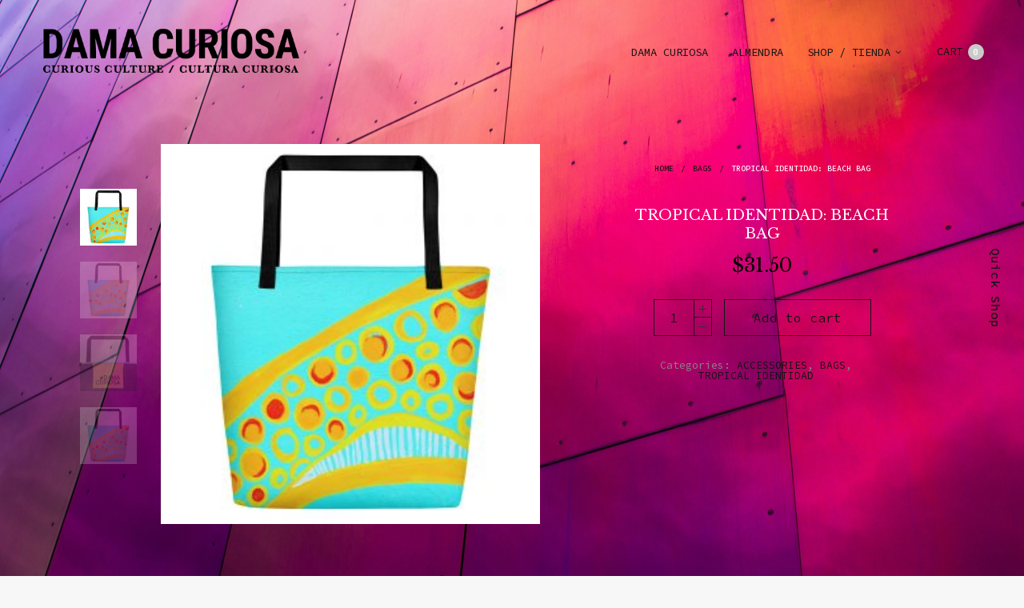

--- FILE ---
content_type: text/html; charset=UTF-8
request_url: https://damacuriosa.com/product/tropical-identidad-beach-bag/?add_to_wishlist=9799
body_size: 98433
content:
<!doctype html>
<html lang="en-US">
<head>
	<meta charset="UTF-8" />
	<meta name="viewport" content="width=device-width, initial-scale=1, maximum-scale=1, user-scalable=no, viewport-fit=cover">
	<link rel="profile" href="https://gmpg.org/xfn/11">
	<link rel="pingback" href="https://damacuriosa.com/xmlrpc.php">
	<meta http-equiv="x-dns-prefetch-control" content="on">
	<link rel="dns-prefetch" href="//fonts.googleapis.com" />
	<link rel="dns-prefetch" href="//fonts.gstatic.com" />
	<link rel="dns-prefetch" href="//0.gravatar.com/" />
	<link rel="dns-prefetch" href="//2.gravatar.com/" />
	<link rel="dns-prefetch" href="//1.gravatar.com/" /><title>TROPICAL IDENTIDAD: Beach Bag &#8211; Dama Curiosa</title>
<meta name='robots' content='max-image-preview:large' />
<link rel='dns-prefetch' href='//stats.wp.com' />
<link rel='dns-prefetch' href='//use.typekit.net' />
<link rel='dns-prefetch' href='//fonts.googleapis.com' />
<link rel='dns-prefetch' href='//netdna.bootstrapcdn.com' />
<link rel="alternate" type="application/rss+xml" title="Dama Curiosa &raquo; Feed" href="https://damacuriosa.com/feed/" />
<link rel="alternate" type="application/rss+xml" title="Dama Curiosa &raquo; Comments Feed" href="https://damacuriosa.com/comments/feed/" />
<link rel="preconnect" href="//fonts.gstatic.com/" crossorigin><script type="text/javascript">
window._wpemojiSettings = {"baseUrl":"https:\/\/s.w.org\/images\/core\/emoji\/14.0.0\/72x72\/","ext":".png","svgUrl":"https:\/\/s.w.org\/images\/core\/emoji\/14.0.0\/svg\/","svgExt":".svg","source":{"concatemoji":"https:\/\/damacuriosa.com\/wp-includes\/js\/wp-emoji-release.min.js?ver=6.3.7"}};
/*! This file is auto-generated */
!function(i,n){var o,s,e;function c(e){try{var t={supportTests:e,timestamp:(new Date).valueOf()};sessionStorage.setItem(o,JSON.stringify(t))}catch(e){}}function p(e,t,n){e.clearRect(0,0,e.canvas.width,e.canvas.height),e.fillText(t,0,0);var t=new Uint32Array(e.getImageData(0,0,e.canvas.width,e.canvas.height).data),r=(e.clearRect(0,0,e.canvas.width,e.canvas.height),e.fillText(n,0,0),new Uint32Array(e.getImageData(0,0,e.canvas.width,e.canvas.height).data));return t.every(function(e,t){return e===r[t]})}function u(e,t,n){switch(t){case"flag":return n(e,"\ud83c\udff3\ufe0f\u200d\u26a7\ufe0f","\ud83c\udff3\ufe0f\u200b\u26a7\ufe0f")?!1:!n(e,"\ud83c\uddfa\ud83c\uddf3","\ud83c\uddfa\u200b\ud83c\uddf3")&&!n(e,"\ud83c\udff4\udb40\udc67\udb40\udc62\udb40\udc65\udb40\udc6e\udb40\udc67\udb40\udc7f","\ud83c\udff4\u200b\udb40\udc67\u200b\udb40\udc62\u200b\udb40\udc65\u200b\udb40\udc6e\u200b\udb40\udc67\u200b\udb40\udc7f");case"emoji":return!n(e,"\ud83e\udef1\ud83c\udffb\u200d\ud83e\udef2\ud83c\udfff","\ud83e\udef1\ud83c\udffb\u200b\ud83e\udef2\ud83c\udfff")}return!1}function f(e,t,n){var r="undefined"!=typeof WorkerGlobalScope&&self instanceof WorkerGlobalScope?new OffscreenCanvas(300,150):i.createElement("canvas"),a=r.getContext("2d",{willReadFrequently:!0}),o=(a.textBaseline="top",a.font="600 32px Arial",{});return e.forEach(function(e){o[e]=t(a,e,n)}),o}function t(e){var t=i.createElement("script");t.src=e,t.defer=!0,i.head.appendChild(t)}"undefined"!=typeof Promise&&(o="wpEmojiSettingsSupports",s=["flag","emoji"],n.supports={everything:!0,everythingExceptFlag:!0},e=new Promise(function(e){i.addEventListener("DOMContentLoaded",e,{once:!0})}),new Promise(function(t){var n=function(){try{var e=JSON.parse(sessionStorage.getItem(o));if("object"==typeof e&&"number"==typeof e.timestamp&&(new Date).valueOf()<e.timestamp+604800&&"object"==typeof e.supportTests)return e.supportTests}catch(e){}return null}();if(!n){if("undefined"!=typeof Worker&&"undefined"!=typeof OffscreenCanvas&&"undefined"!=typeof URL&&URL.createObjectURL&&"undefined"!=typeof Blob)try{var e="postMessage("+f.toString()+"("+[JSON.stringify(s),u.toString(),p.toString()].join(",")+"));",r=new Blob([e],{type:"text/javascript"}),a=new Worker(URL.createObjectURL(r),{name:"wpTestEmojiSupports"});return void(a.onmessage=function(e){c(n=e.data),a.terminate(),t(n)})}catch(e){}c(n=f(s,u,p))}t(n)}).then(function(e){for(var t in e)n.supports[t]=e[t],n.supports.everything=n.supports.everything&&n.supports[t],"flag"!==t&&(n.supports.everythingExceptFlag=n.supports.everythingExceptFlag&&n.supports[t]);n.supports.everythingExceptFlag=n.supports.everythingExceptFlag&&!n.supports.flag,n.DOMReady=!1,n.readyCallback=function(){n.DOMReady=!0}}).then(function(){return e}).then(function(){var e;n.supports.everything||(n.readyCallback(),(e=n.source||{}).concatemoji?t(e.concatemoji):e.wpemoji&&e.twemoji&&(t(e.twemoji),t(e.wpemoji)))}))}((window,document),window._wpemojiSettings);
</script>
<style type="text/css">
img.wp-smiley,
img.emoji {
	display: inline !important;
	border: none !important;
	box-shadow: none !important;
	height: 1em !important;
	width: 1em !important;
	margin: 0 0.07em !important;
	vertical-align: -0.1em !important;
	background: none !important;
	padding: 0 !important;
}
</style>
	<link rel='stylesheet' id='wp-block-library-css' href='https://damacuriosa.com/wp-includes/css/dist/block-library/style.min.css?ver=6.3.7' media='all' />
<link rel='stylesheet' id='wc-blocks-vendors-style-css' href='https://damacuriosa.com/wp-content/plugins/woocommerce/packages/woocommerce-blocks/build/wc-blocks-vendors-style.css?ver=10.9.3' media='all' />
<link rel='stylesheet' id='wc-all-blocks-style-css' href='https://damacuriosa.com/wp-content/plugins/woocommerce/packages/woocommerce-blocks/build/wc-all-blocks-style.css?ver=10.9.3' media='all' />
<style id='classic-theme-styles-inline-css' type='text/css'>
/*! This file is auto-generated */
.wp-block-button__link{color:#fff;background-color:#32373c;border-radius:9999px;box-shadow:none;text-decoration:none;padding:calc(.667em + 2px) calc(1.333em + 2px);font-size:1.125em}.wp-block-file__button{background:#32373c;color:#fff;text-decoration:none}
</style>
<style id='global-styles-inline-css' type='text/css'>
body{--wp--preset--color--black: #000000;--wp--preset--color--cyan-bluish-gray: #abb8c3;--wp--preset--color--white: #ffffff;--wp--preset--color--pale-pink: #f78da7;--wp--preset--color--vivid-red: #cf2e2e;--wp--preset--color--luminous-vivid-orange: #ff6900;--wp--preset--color--luminous-vivid-amber: #fcb900;--wp--preset--color--light-green-cyan: #7bdcb5;--wp--preset--color--vivid-green-cyan: #00d084;--wp--preset--color--pale-cyan-blue: #8ed1fc;--wp--preset--color--vivid-cyan-blue: #0693e3;--wp--preset--color--vivid-purple: #9b51e0;--wp--preset--gradient--vivid-cyan-blue-to-vivid-purple: linear-gradient(135deg,rgba(6,147,227,1) 0%,rgb(155,81,224) 100%);--wp--preset--gradient--light-green-cyan-to-vivid-green-cyan: linear-gradient(135deg,rgb(122,220,180) 0%,rgb(0,208,130) 100%);--wp--preset--gradient--luminous-vivid-amber-to-luminous-vivid-orange: linear-gradient(135deg,rgba(252,185,0,1) 0%,rgba(255,105,0,1) 100%);--wp--preset--gradient--luminous-vivid-orange-to-vivid-red: linear-gradient(135deg,rgba(255,105,0,1) 0%,rgb(207,46,46) 100%);--wp--preset--gradient--very-light-gray-to-cyan-bluish-gray: linear-gradient(135deg,rgb(238,238,238) 0%,rgb(169,184,195) 100%);--wp--preset--gradient--cool-to-warm-spectrum: linear-gradient(135deg,rgb(74,234,220) 0%,rgb(151,120,209) 20%,rgb(207,42,186) 40%,rgb(238,44,130) 60%,rgb(251,105,98) 80%,rgb(254,248,76) 100%);--wp--preset--gradient--blush-light-purple: linear-gradient(135deg,rgb(255,206,236) 0%,rgb(152,150,240) 100%);--wp--preset--gradient--blush-bordeaux: linear-gradient(135deg,rgb(254,205,165) 0%,rgb(254,45,45) 50%,rgb(107,0,62) 100%);--wp--preset--gradient--luminous-dusk: linear-gradient(135deg,rgb(255,203,112) 0%,rgb(199,81,192) 50%,rgb(65,88,208) 100%);--wp--preset--gradient--pale-ocean: linear-gradient(135deg,rgb(255,245,203) 0%,rgb(182,227,212) 50%,rgb(51,167,181) 100%);--wp--preset--gradient--electric-grass: linear-gradient(135deg,rgb(202,248,128) 0%,rgb(113,206,126) 100%);--wp--preset--gradient--midnight: linear-gradient(135deg,rgb(2,3,129) 0%,rgb(40,116,252) 100%);--wp--preset--font-size--small: 13px;--wp--preset--font-size--medium: 20px;--wp--preset--font-size--large: 36px;--wp--preset--font-size--x-large: 42px;--wp--preset--spacing--20: 0.44rem;--wp--preset--spacing--30: 0.67rem;--wp--preset--spacing--40: 1rem;--wp--preset--spacing--50: 1.5rem;--wp--preset--spacing--60: 2.25rem;--wp--preset--spacing--70: 3.38rem;--wp--preset--spacing--80: 5.06rem;--wp--preset--shadow--natural: 6px 6px 9px rgba(0, 0, 0, 0.2);--wp--preset--shadow--deep: 12px 12px 50px rgba(0, 0, 0, 0.4);--wp--preset--shadow--sharp: 6px 6px 0px rgba(0, 0, 0, 0.2);--wp--preset--shadow--outlined: 6px 6px 0px -3px rgba(255, 255, 255, 1), 6px 6px rgba(0, 0, 0, 1);--wp--preset--shadow--crisp: 6px 6px 0px rgba(0, 0, 0, 1);}:where(.is-layout-flex){gap: 0.5em;}:where(.is-layout-grid){gap: 0.5em;}body .is-layout-flow > .alignleft{float: left;margin-inline-start: 0;margin-inline-end: 2em;}body .is-layout-flow > .alignright{float: right;margin-inline-start: 2em;margin-inline-end: 0;}body .is-layout-flow > .aligncenter{margin-left: auto !important;margin-right: auto !important;}body .is-layout-constrained > .alignleft{float: left;margin-inline-start: 0;margin-inline-end: 2em;}body .is-layout-constrained > .alignright{float: right;margin-inline-start: 2em;margin-inline-end: 0;}body .is-layout-constrained > .aligncenter{margin-left: auto !important;margin-right: auto !important;}body .is-layout-constrained > :where(:not(.alignleft):not(.alignright):not(.alignfull)){max-width: var(--wp--style--global--content-size);margin-left: auto !important;margin-right: auto !important;}body .is-layout-constrained > .alignwide{max-width: var(--wp--style--global--wide-size);}body .is-layout-flex{display: flex;}body .is-layout-flex{flex-wrap: wrap;align-items: center;}body .is-layout-flex > *{margin: 0;}body .is-layout-grid{display: grid;}body .is-layout-grid > *{margin: 0;}:where(.wp-block-columns.is-layout-flex){gap: 2em;}:where(.wp-block-columns.is-layout-grid){gap: 2em;}:where(.wp-block-post-template.is-layout-flex){gap: 1.25em;}:where(.wp-block-post-template.is-layout-grid){gap: 1.25em;}.has-black-color{color: var(--wp--preset--color--black) !important;}.has-cyan-bluish-gray-color{color: var(--wp--preset--color--cyan-bluish-gray) !important;}.has-white-color{color: var(--wp--preset--color--white) !important;}.has-pale-pink-color{color: var(--wp--preset--color--pale-pink) !important;}.has-vivid-red-color{color: var(--wp--preset--color--vivid-red) !important;}.has-luminous-vivid-orange-color{color: var(--wp--preset--color--luminous-vivid-orange) !important;}.has-luminous-vivid-amber-color{color: var(--wp--preset--color--luminous-vivid-amber) !important;}.has-light-green-cyan-color{color: var(--wp--preset--color--light-green-cyan) !important;}.has-vivid-green-cyan-color{color: var(--wp--preset--color--vivid-green-cyan) !important;}.has-pale-cyan-blue-color{color: var(--wp--preset--color--pale-cyan-blue) !important;}.has-vivid-cyan-blue-color{color: var(--wp--preset--color--vivid-cyan-blue) !important;}.has-vivid-purple-color{color: var(--wp--preset--color--vivid-purple) !important;}.has-black-background-color{background-color: var(--wp--preset--color--black) !important;}.has-cyan-bluish-gray-background-color{background-color: var(--wp--preset--color--cyan-bluish-gray) !important;}.has-white-background-color{background-color: var(--wp--preset--color--white) !important;}.has-pale-pink-background-color{background-color: var(--wp--preset--color--pale-pink) !important;}.has-vivid-red-background-color{background-color: var(--wp--preset--color--vivid-red) !important;}.has-luminous-vivid-orange-background-color{background-color: var(--wp--preset--color--luminous-vivid-orange) !important;}.has-luminous-vivid-amber-background-color{background-color: var(--wp--preset--color--luminous-vivid-amber) !important;}.has-light-green-cyan-background-color{background-color: var(--wp--preset--color--light-green-cyan) !important;}.has-vivid-green-cyan-background-color{background-color: var(--wp--preset--color--vivid-green-cyan) !important;}.has-pale-cyan-blue-background-color{background-color: var(--wp--preset--color--pale-cyan-blue) !important;}.has-vivid-cyan-blue-background-color{background-color: var(--wp--preset--color--vivid-cyan-blue) !important;}.has-vivid-purple-background-color{background-color: var(--wp--preset--color--vivid-purple) !important;}.has-black-border-color{border-color: var(--wp--preset--color--black) !important;}.has-cyan-bluish-gray-border-color{border-color: var(--wp--preset--color--cyan-bluish-gray) !important;}.has-white-border-color{border-color: var(--wp--preset--color--white) !important;}.has-pale-pink-border-color{border-color: var(--wp--preset--color--pale-pink) !important;}.has-vivid-red-border-color{border-color: var(--wp--preset--color--vivid-red) !important;}.has-luminous-vivid-orange-border-color{border-color: var(--wp--preset--color--luminous-vivid-orange) !important;}.has-luminous-vivid-amber-border-color{border-color: var(--wp--preset--color--luminous-vivid-amber) !important;}.has-light-green-cyan-border-color{border-color: var(--wp--preset--color--light-green-cyan) !important;}.has-vivid-green-cyan-border-color{border-color: var(--wp--preset--color--vivid-green-cyan) !important;}.has-pale-cyan-blue-border-color{border-color: var(--wp--preset--color--pale-cyan-blue) !important;}.has-vivid-cyan-blue-border-color{border-color: var(--wp--preset--color--vivid-cyan-blue) !important;}.has-vivid-purple-border-color{border-color: var(--wp--preset--color--vivid-purple) !important;}.has-vivid-cyan-blue-to-vivid-purple-gradient-background{background: var(--wp--preset--gradient--vivid-cyan-blue-to-vivid-purple) !important;}.has-light-green-cyan-to-vivid-green-cyan-gradient-background{background: var(--wp--preset--gradient--light-green-cyan-to-vivid-green-cyan) !important;}.has-luminous-vivid-amber-to-luminous-vivid-orange-gradient-background{background: var(--wp--preset--gradient--luminous-vivid-amber-to-luminous-vivid-orange) !important;}.has-luminous-vivid-orange-to-vivid-red-gradient-background{background: var(--wp--preset--gradient--luminous-vivid-orange-to-vivid-red) !important;}.has-very-light-gray-to-cyan-bluish-gray-gradient-background{background: var(--wp--preset--gradient--very-light-gray-to-cyan-bluish-gray) !important;}.has-cool-to-warm-spectrum-gradient-background{background: var(--wp--preset--gradient--cool-to-warm-spectrum) !important;}.has-blush-light-purple-gradient-background{background: var(--wp--preset--gradient--blush-light-purple) !important;}.has-blush-bordeaux-gradient-background{background: var(--wp--preset--gradient--blush-bordeaux) !important;}.has-luminous-dusk-gradient-background{background: var(--wp--preset--gradient--luminous-dusk) !important;}.has-pale-ocean-gradient-background{background: var(--wp--preset--gradient--pale-ocean) !important;}.has-electric-grass-gradient-background{background: var(--wp--preset--gradient--electric-grass) !important;}.has-midnight-gradient-background{background: var(--wp--preset--gradient--midnight) !important;}.has-small-font-size{font-size: var(--wp--preset--font-size--small) !important;}.has-medium-font-size{font-size: var(--wp--preset--font-size--medium) !important;}.has-large-font-size{font-size: var(--wp--preset--font-size--large) !important;}.has-x-large-font-size{font-size: var(--wp--preset--font-size--x-large) !important;}
.wp-block-navigation a:where(:not(.wp-element-button)){color: inherit;}
:where(.wp-block-post-template.is-layout-flex){gap: 1.25em;}:where(.wp-block-post-template.is-layout-grid){gap: 1.25em;}
:where(.wp-block-columns.is-layout-flex){gap: 2em;}:where(.wp-block-columns.is-layout-grid){gap: 2em;}
.wp-block-pullquote{font-size: 1.5em;line-height: 1.6;}
</style>
<link rel='stylesheet' id='photoswipe-css' href='https://damacuriosa.com/wp-content/plugins/woocommerce/assets/css/photoswipe/photoswipe.min.css?ver=8.1.1' media='all' />
<link rel='stylesheet' id='photoswipe-default-skin-css' href='https://damacuriosa.com/wp-content/plugins/woocommerce/assets/css/photoswipe/default-skin/default-skin.min.css?ver=8.1.1' media='all' />
<style id='woocommerce-inline-inline-css' type='text/css'>
.woocommerce form .form-row .required { visibility: visible; }
</style>
<link rel='stylesheet' id='thb-fa-css' href='https://damacuriosa.com/wp-content/themes/north-wp/assets/css/font-awesome.min.css?ver=4.7.0' media='all' />
<link rel='stylesheet' id='thb-app-css' href='https://damacuriosa.com/wp-content/themes/north-wp/assets/css/app.css?ver=5.7.4' media='all' />
<style id='thb-app-inline-css' type='text/css'>
.header .logolink .logoimg {max-height:80px;}.header .logolink .logoimg[src$=".svg"] {max-height:100%;height:80px;}h1,h2,h3,h4,h5,h6 {font-family:sofia-pro, 'BlinkMacSystemFont', -apple-system, 'Roboto', 'Lucida Sans';}body,p {font-family:Source Code Pro, 'BlinkMacSystemFont', -apple-system, 'Roboto', 'Lucida Sans';}.thb-full-menu,.account-holder {}.btn,.button,input[type=submit] {}em {}label {}.widget>h6,.footer .widget>h6 {}.header .thb-full-menu {}.header .thb-full-menu .sub-menu {}.account-holder {}.mobile-menu {}.mobile-menu .sub-menu {}.mobile-secondary-menu {}.widget>h6,.footer .widget>h6 {}.thb-global-notification {}.woocommerce-message,.woocommerce-error,.woocommerce-info {}h1.thb-shop-title {}.products .product.thb-listing-style2 h3,.products .product.thb-listing-style1 h3 {}.products .product .amount {}.products .product .product-category {}.thb-product-detail .product-information h1.product_title {}.thb-product-detail .product-information .price .amount {}.thb-product-detail .product-information .woocommerce-product-details__short-description,.thb-product-detail .product-information .woocommerce-product-details__short-description p {}@media screen and (min-width:1024px) {h1,.h1 {}}@media screen and (min-width:1024px) {h2 {}}@media screen and (min-width:1024px) {h3 {}}@media screen and (min-width:1024px) {h4 {}}@media screen and (min-width:1024px) {h5 {}}h6 {}.badge.new { background-color:#6878c9; }.badge.onsale { background-color:#f7ce3e; }.badge.out-of-stock { background-color:#dd4d4d; }.header.fixed,.header:hover {background-color:#f7ce3e !important;}.footer {background-color:#f7ce3e !important;}
</style>
<link rel='stylesheet' id='thb-style-css' href='https://damacuriosa.com/wp-content/themes/north-wp-child/style.css?ver=5.7.4' media='all' />
<link rel='stylesheet' id='thb-google-fonts-css' href='https://fonts.googleapis.com/css?family=Source+Code+Pro%3A200%2C300%2C400%2C500%2C600%2C700%2C800%2C900%2C200i%2C300i%2C400i%2C500i%2C600i%2C700i%2C800i%2C900i&#038;subset=latin&#038;display=swap&#038;ver=5.7.4' media='all' />
<link rel='stylesheet' id='prdctfltr-css' href='https://damacuriosa.com/wp-content/plugins/prdctfltr/lib/css/style.min.css?ver=6.5.4' media='all' />
<link rel='stylesheet' id='fontawesome-css' href='//netdna.bootstrapcdn.com/font-awesome/3.2.1/css/font-awesome.min.css?ver=1.3.9' media='all' />
<!--[if IE 7]>
<link rel='stylesheet' id='fontawesome-ie-css' href='//netdna.bootstrapcdn.com/font-awesome/3.2.1/css/font-awesome-ie7.min.css?ver=1.3.9' media='all' />
<![endif]-->
<script type="text/template" id="tmpl-variation-template">
	<div class="woocommerce-variation-description">{{{ data.variation.variation_description }}}</div>
	<div class="woocommerce-variation-price">{{{ data.variation.price_html }}}</div>
	<div class="woocommerce-variation-availability">{{{ data.variation.availability_html }}}</div>
</script>
<script type="text/template" id="tmpl-unavailable-variation-template">
	<p>Sorry, this product is unavailable. Please choose a different combination.</p>
</script>
		<style>
			/* Accessible for screen readers but hidden from view */
			.fa-hidden { position:absolute; left:-10000px; top:auto; width:1px; height:1px; overflow:hidden; }
			.rtl .fa-hidden { left:10000px; }
			.fa-showtext { margin-right: 5px; }
		</style>
		<script src='https://damacuriosa.com/wp-includes/js/dist/vendor/wp-polyfill-inert.min.js?ver=3.1.2' id='wp-polyfill-inert-js'></script>
<script src='https://damacuriosa.com/wp-includes/js/dist/vendor/regenerator-runtime.min.js?ver=0.13.11' id='regenerator-runtime-js'></script>
<script src='https://damacuriosa.com/wp-includes/js/dist/vendor/wp-polyfill.min.js?ver=3.15.0' id='wp-polyfill-js'></script>
<script src='https://damacuriosa.com/wp-includes/js/dist/hooks.min.js?ver=c6aec9a8d4e5a5d543a1' id='wp-hooks-js'></script>
<script src='https://stats.wp.com/w.js?ver=202604' id='woo-tracks-js'></script>
<script src='https://damacuriosa.com/wp-includes/js/jquery/jquery.min.js?ver=3.7.0' id='jquery-core-js'></script>
<script src='https://damacuriosa.com/wp-includes/js/jquery/jquery-migrate.min.js?ver=3.4.1' id='jquery-migrate-js'></script>
<script src='https://use.typekit.net/lcr7meh.js?ver=5.7.4' id='thb-typekit-js'></script>
<script id="thb-typekit-js-after" type="text/javascript">
try{Typekit.load({ async: true });}catch(e){}
</script>
<script></script><link rel="https://api.w.org/" href="https://damacuriosa.com/wp-json/" /><link rel="alternate" type="application/json" href="https://damacuriosa.com/wp-json/wp/v2/product/6848" /><link rel="EditURI" type="application/rsd+xml" title="RSD" href="https://damacuriosa.com/xmlrpc.php?rsd" />
<meta name="generator" content="WordPress 6.3.7" />
<meta name="generator" content="WooCommerce 8.1.1" />
<link rel="canonical" href="https://damacuriosa.com/product/tropical-identidad-beach-bag/" />
<link rel='shortlink' href='https://damacuriosa.com/?p=6848' />
<link rel="alternate" type="application/json+oembed" href="https://damacuriosa.com/wp-json/oembed/1.0/embed?url=https%3A%2F%2Fdamacuriosa.com%2Fproduct%2Ftropical-identidad-beach-bag%2F" />
<link rel="alternate" type="text/xml+oembed" href="https://damacuriosa.com/wp-json/oembed/1.0/embed?url=https%3A%2F%2Fdamacuriosa.com%2Fproduct%2Ftropical-identidad-beach-bag%2F&#038;format=xml" />
	<link rel="preconnect" href="https://fonts.googleapis.com">
	<link rel="preconnect" href="https://fonts.gstatic.com">
	<link href='https://fonts.googleapis.com/css2?display=swap&family=Libre+Baskerville&family=Roboto+Condensed&family=Oswald:wght@200' rel='stylesheet'>	<noscript><style>.woocommerce-product-gallery{ opacity: 1 !important; }</style></noscript>
	<style type="text/css">.recentcomments a{display:inline !important;padding:0 !important;margin:0 !important;}</style><style type="text/css" id="custom-background-css">
body.custom-background { background-color: #f7f7f7; background-image: url("https://damacuriosa.com/wp-content/uploads/2023/09/Dama-Background-scaled.jpg"); background-position: center center; background-size: cover; background-repeat: repeat; background-attachment: fixed; }
</style>
	<link rel="icon" href="https://damacuriosa.com/wp-content/uploads/2017/10/cropped-DCFavicon-32x32.jpg" sizes="32x32" />
<link rel="icon" href="https://damacuriosa.com/wp-content/uploads/2017/10/cropped-DCFavicon-192x192.jpg" sizes="192x192" />
<link rel="apple-touch-icon" href="https://damacuriosa.com/wp-content/uploads/2017/10/cropped-DCFavicon-180x180.jpg" />
<meta name="msapplication-TileImage" content="https://damacuriosa.com/wp-content/uploads/2017/10/cropped-DCFavicon-270x270.jpg" />
<meta name="generator" content="WooCommerce Product Filter - All in One WooCommerce Filter"/>	<style id="egf-frontend-styles" type="text/css">
		p {color: #ffffff;font-family: 'Libre Baskerville', sans-serif;font-style: normal;font-weight: 400;} h1 {color: #ffffff;font-family: 'Libre Baskerville', sans-serif;font-style: normal;font-weight: 400;} h2 {color: #ffffff;font-family: 'Roboto Condensed', sans-serif;font-style: normal;font-weight: 400;} h3 {color: #ffffff;font-family: 'Oswald', sans-serif;font-style: normal;font-weight: 200;} .vc_btn3 {color: #ffffff!important;font-family: 'Roboto Condensed', sans-serif!important;font-style: normal!important;font-weight: 400!important;} h4 {color: #ffffff;font-size: 30px;} h5 {color: #ffffff;font-family: 'Roboto Condensed', sans-serif;font-style: normal;font-weight: 400;} .thb-main-products h3 a {color: #ffffff!important;font-family: 'Libre Baskerville', sans-serif!important;font-size: 20px!important;font-style: normal!important;font-weight: 400!important;line-height: 1.3!important;} .price, .price a, .price p, .woocommerce-price-amount, .amount {color: #000000!important;} .product_after_shop_loop_buttons, product_after_shop_loop_buttons p, .product_after_shop_loop_buttons a {color: #ffffff!important;border-top-style: none!important;border-bottom-style: none!important;} h6 {} 	</style>
	<noscript><style> .wpb_animate_when_almost_visible { opacity: 1; }</style></noscript>	<meta name="p:domain_verify" content="7ccfa1c2ca76004a528b705cfb1073f3"/>
</head>
<body data-rsssl=1 class="product-template-default single single-product postid-6848 custom-background theme-north-wp woocommerce woocommerce-page woocommerce-no-js  global_notification_off thb-single-product-ajax-on subheader-full-width-off wpb-js-composer js-comp-ver-7.0 vc_responsive">
<div id="wrapper" class="open">

	<!-- Start Mobile Menu -->
<nav id="mobile-menu" class="side-panel">
	<header>
		<h6>Menu</h6>
		<a href="#" class="thb-close" title="Close"><svg xmlns="http://www.w3.org/2000/svg" version="1.1" x="0" y="0" width="12" height="12" viewBox="1.1 1.1 12 12" enable-background="new 1.1 1.1 12 12" xml:space="preserve"><path d="M8.3 7.1l4.6-4.6c0.3-0.3 0.3-0.8 0-1.2 -0.3-0.3-0.8-0.3-1.2 0L7.1 5.9 2.5 1.3c-0.3-0.3-0.8-0.3-1.2 0 -0.3 0.3-0.3 0.8 0 1.2L5.9 7.1l-4.6 4.6c-0.3 0.3-0.3 0.8 0 1.2s0.8 0.3 1.2 0L7.1 8.3l4.6 4.6c0.3 0.3 0.8 0.3 1.2 0 0.3-0.3 0.3-0.8 0-1.2L8.3 7.1z"/></svg></a>
	</header>
	<div class="side-panel-content custom_scroll">
							<ul id="menu-navigation" class="mobile-menu"><li class=" menu-item menu-item-type-post_type menu-item-object-page menu-item-home menu-item-10888"><a href="https://damacuriosa.com/">DAMA CURIOSA</a></li>
<li class=" menu-item menu-item-type-post_type menu-item-object-page menu-item-8655"><a href="https://damacuriosa.com/almendra/">ALMENDRA</a></li>
<li class=" menu-item menu-item-type-post_type menu-item-object-page menu-item-has-children current_page_parent menu-item-3804"><a href="https://damacuriosa.com/shop/"><span></span>SHOP / TIENDA</a>
<ul class="sub-menu">
	<li class=" menu-item menu-item-type-post_type menu-item-object-page menu-item-7405"><a href="https://damacuriosa.com/wishlistdeseos/">WISHLIST / DESEOS</a></li>
	<li class=" menu-item menu-item-type-post_type menu-item-object-page menu-item-7406"><a href="https://damacuriosa.com/account/">ACCOUNT / CUENTA</a></li>
</ul>
</li>
</ul>						<div class="social-links">
															</div>

	</div>
	<div class="thb-mobile-menu-switchers">
					<div class="thb-currency-switcher-mobile">
			</div>
		</div>
</nav>
<!-- End Mobile Menu -->

	<!-- Start Side Cart -->
			<nav id="side-cart" class="side-panel">
			<header>
				<h6>Shopping Bag</h6>
				<a href="#" class="thb-close" title="Close"><svg xmlns="http://www.w3.org/2000/svg" version="1.1" x="0" y="0" width="12" height="12" viewBox="1.1 1.1 12 12" enable-background="new 1.1 1.1 12 12" xml:space="preserve"><path d="M8.3 7.1l4.6-4.6c0.3-0.3 0.3-0.8 0-1.2 -0.3-0.3-0.8-0.3-1.2 0L7.1 5.9 2.5 1.3c-0.3-0.3-0.8-0.3-1.2 0 -0.3 0.3-0.3 0.8 0 1.2L5.9 7.1l-4.6 4.6c-0.3 0.3-0.3 0.8 0 1.2s0.8 0.3 1.2 0L7.1 8.3l4.6 4.6c0.3 0.3 0.8 0.3 1.2 0 0.3-0.3 0.3-0.8 0-1.2L8.3 7.1z"/></svg></a>
			</header>
			<div class="side-panel-content">
				<div class="widget woocommerce widget_shopping_cart"><div class="widget_shopping_cart_content"></div></div>			</div>
		</nav>
			<!-- End Side Cart -->

	<!-- Start Shop Filters -->
		<!-- End Shop Filters -->

	<!-- Start Content Click Capture -->
	<div class="click-capture"></div>
	<!-- End Content Click Capture -->

	<!-- Start Global Notification -->
		<!-- End Global Notification -->

	<!-- Start Header -->
	<header class="header style2 thb-shadow-none">
	<div class="row align-middle full-width-row">
		<div class="small-3 columns hide-for-large toggle-holder">
				<div class="mobile-toggle-holder style1">
		<div class="mobile-toggle">
			<span></span><span></span><span></span>
		</div>
			</div>
			</div>
		<div class="small-6 large-8 columns logo-and-menu">
			<div class="logo-holder">
				<a href="https://damacuriosa.com" class="logolink">
					<img src="https://damacuriosa.com/wp-content/uploads/2017/06/DCLong-Logo-B.png" class="logoimg bg--light" alt="Dama Curiosa"/>
					<img src="https://damacuriosa.com/wp-content/uploads/2017/06/DCLong-Logo-W.png" class="logoimg bg--dark" alt="Dama Curiosa"/>
				</a>
			</div>
			<div class="menu-holder">
				<nav id="nav">
											<ul id="menu-navigation-1" class="thb-full-menu"><li id="menu-item-10888" class="menu-item menu-item-type-post_type menu-item-object-page menu-item-home menu-item-10888"><a href="https://damacuriosa.com/">DAMA CURIOSA</a></li>
<li id="menu-item-8655" class="menu-item menu-item-type-post_type menu-item-object-page menu-item-8655"><a href="https://damacuriosa.com/almendra/">ALMENDRA</a></li>
<li id="menu-item-3804" class="menu-item menu-item-type-post_type menu-item-object-page menu-item-has-children current_page_parent menu-item-3804"><a href="https://damacuriosa.com/shop/">SHOP / TIENDA</a>
<ul class="sub-menu" >
	<li id="menu-item-7405" class="menu-item menu-item-type-post_type menu-item-object-page menu-item-7405"><a href="https://damacuriosa.com/wishlistdeseos/">WISHLIST / DESEOS</a></li>
	<li id="menu-item-7406" class="menu-item menu-item-type-post_type menu-item-object-page menu-item-7406"><a href="https://damacuriosa.com/account/">ACCOUNT / CUENTA</a></li>
</ul>
</li>
</ul>									</nav>
			</div>
		</div>
		<div class="small-3 large-4 columns account-holder">
					<a id="quick_cart" data-target="open-cart" href="https://damacuriosa.com/cart/" title="Cart">
			Cart			<span class="float_count">0</span>
		</a>
				</div>
	</div>
</header>
	<!-- End Header -->

	<div role="main">

			<div class="thb_prod_ajax_to_cart_notices"></div>
		
					
			
<div class="woocommerce-notices-wrapper"></div>
<div id="product-6848" class="page-padding thb-product-detail thb-product-sidebar-off thb-product-style3 product type-product post-6848 status-publish first instock product_cat-accessories product_cat-bags product_cat-tropical-identidad has-post-thumbnail taxable shipping-taxable purchasable product-type-simple">

				<div class="row align-center">
		<div class="small-12 large-6 columns">
		<div class="row">
			<div class="large-2 columns small-order-2 large-order-1 product-thumbnail-container">
				<div id="product-thumbnails" class="product-thumbnails carousel slick" data-navigation="false" data-autoplay="false" data-columns="4" data-asnavfor="#product-images" data-infinite="false" data-product-thumbnail-layout="style1">
					<div data-thumb="https://damacuriosa.com/wp-content/uploads/2019/03/mockup-840ca9ac-100x100.jpg" data-thumb-alt="" class="woocommerce-product-gallery__image"><a href="https://damacuriosa.com/wp-content/uploads/2019/03/mockup-840ca9ac.jpg"><img width="100" height="100" src="https://damacuriosa.com/wp-content/uploads/2019/03/mockup-840ca9ac-100x100.jpg" class="" alt="" decoding="async" title="mockup-840ca9ac.jpg" data-caption="" data-src="https://damacuriosa.com/wp-content/uploads/2019/03/mockup-840ca9ac.jpg" data-large_image="https://damacuriosa.com/wp-content/uploads/2019/03/mockup-840ca9ac.jpg" data-large_image_width="1000" data-large_image_height="1000" loading="lazy" /></a></div>			<div data-thumb="https://damacuriosa.com/wp-content/uploads/2019/03/mockup-82b3c0c4-100x100.jpg" data-thumb-alt="" class="woocommerce-product-gallery__image"><a href="https://damacuriosa.com/wp-content/uploads/2019/03/mockup-82b3c0c4.jpg"><img width="100" height="100" src="https://damacuriosa.com/wp-content/uploads/2019/03/mockup-82b3c0c4-100x100.jpg" class="" alt="" decoding="async" title="mockup-82b3c0c4.jpg" data-caption="" data-src="https://damacuriosa.com/wp-content/uploads/2019/03/mockup-82b3c0c4.jpg" data-large_image="https://damacuriosa.com/wp-content/uploads/2019/03/mockup-82b3c0c4.jpg" data-large_image_width="1000" data-large_image_height="1000" loading="lazy" /></a></div><div data-thumb="https://damacuriosa.com/wp-content/uploads/2019/03/mockup-766e65f7-100x100.jpg" data-thumb-alt="" class="woocommerce-product-gallery__image"><a href="https://damacuriosa.com/wp-content/uploads/2019/03/mockup-766e65f7.jpg"><img width="100" height="100" src="https://damacuriosa.com/wp-content/uploads/2019/03/mockup-766e65f7-100x100.jpg" class="" alt="" decoding="async" title="mockup-766e65f7.jpg" data-caption="" data-src="https://damacuriosa.com/wp-content/uploads/2019/03/mockup-766e65f7.jpg" data-large_image="https://damacuriosa.com/wp-content/uploads/2019/03/mockup-766e65f7.jpg" data-large_image_width="1000" data-large_image_height="1000" loading="lazy" /></a></div><div data-thumb="https://damacuriosa.com/wp-content/uploads/2019/09/mockup-db8c4859-100x100.jpg" data-thumb-alt="" class="woocommerce-product-gallery__image"><a href="https://damacuriosa.com/wp-content/uploads/2019/09/mockup-db8c4859.jpg"><img width="100" height="100" src="https://damacuriosa.com/wp-content/uploads/2019/09/mockup-db8c4859-100x100.jpg" class="" alt="" decoding="async" title="mockup-db8c4859.jpg" data-caption="" data-src="https://damacuriosa.com/wp-content/uploads/2019/09/mockup-db8c4859.jpg" data-large_image="https://damacuriosa.com/wp-content/uploads/2019/09/mockup-db8c4859.jpg" data-large_image_width="1000" data-large_image_height="1000" loading="lazy" /></a></div><div data-thumb="https://damacuriosa.com/wp-content/uploads/2019/09/mockup-33d73b31-100x100.jpg" data-thumb-alt="" class="woocommerce-product-gallery__image"><a href="https://damacuriosa.com/wp-content/uploads/2019/09/mockup-33d73b31.jpg"><img width="100" height="100" src="https://damacuriosa.com/wp-content/uploads/2019/09/mockup-33d73b31-100x100.jpg" class="" alt="" decoding="async" title="mockup-33d73b31.jpg" data-caption="" data-src="https://damacuriosa.com/wp-content/uploads/2019/09/mockup-33d73b31.jpg" data-large_image="https://damacuriosa.com/wp-content/uploads/2019/09/mockup-33d73b31.jpg" data-large_image_width="1000" data-large_image_height="1000" loading="lazy" /></a></div><div data-thumb="https://damacuriosa.com/wp-content/uploads/2019/09/mockup-376e4441-100x100.jpg" data-thumb-alt="" class="woocommerce-product-gallery__image"><a href="https://damacuriosa.com/wp-content/uploads/2019/09/mockup-376e4441.jpg"><img width="100" height="100" src="https://damacuriosa.com/wp-content/uploads/2019/09/mockup-376e4441-100x100.jpg" class="" alt="" decoding="async" title="mockup-376e4441.jpg" data-caption="" data-src="https://damacuriosa.com/wp-content/uploads/2019/09/mockup-376e4441.jpg" data-large_image="https://damacuriosa.com/wp-content/uploads/2019/09/mockup-376e4441.jpg" data-large_image_width="1000" data-large_image_height="1000" loading="lazy" /></a></div><div data-thumb="https://damacuriosa.com/wp-content/uploads/2019/09/mockup-d9232452-100x100.jpg" data-thumb-alt="" class="woocommerce-product-gallery__image"><a href="https://damacuriosa.com/wp-content/uploads/2019/09/mockup-d9232452.jpg"><img width="100" height="100" src="https://damacuriosa.com/wp-content/uploads/2019/09/mockup-d9232452-100x100.jpg" class="" alt="" decoding="async" title="mockup-d9232452.jpg" data-caption="" data-src="https://damacuriosa.com/wp-content/uploads/2019/09/mockup-d9232452.jpg" data-large_image="https://damacuriosa.com/wp-content/uploads/2019/09/mockup-d9232452.jpg" data-large_image_width="1000" data-large_image_height="1000" loading="lazy" /></a></div><div data-thumb="https://damacuriosa.com/wp-content/uploads/2019/09/mockup-f2f540a7-100x100.jpg" data-thumb-alt="" class="woocommerce-product-gallery__image"><a href="https://damacuriosa.com/wp-content/uploads/2019/09/mockup-f2f540a7.jpg"><img width="100" height="100" src="https://damacuriosa.com/wp-content/uploads/2019/09/mockup-f2f540a7-100x100.jpg" class="" alt="" decoding="async" title="mockup-f2f540a7.jpg" data-caption="" data-src="https://damacuriosa.com/wp-content/uploads/2019/09/mockup-f2f540a7.jpg" data-large_image="https://damacuriosa.com/wp-content/uploads/2019/09/mockup-f2f540a7.jpg" data-large_image_width="1000" data-large_image_height="1000" loading="lazy" /></a></div><div data-thumb="https://damacuriosa.com/wp-content/uploads/2019/09/mockup-4dac0966-100x100.jpg" data-thumb-alt="" class="woocommerce-product-gallery__image"><a href="https://damacuriosa.com/wp-content/uploads/2019/09/mockup-4dac0966.jpg"><img width="100" height="100" src="https://damacuriosa.com/wp-content/uploads/2019/09/mockup-4dac0966-100x100.jpg" class="" alt="" decoding="async" title="mockup-4dac0966.jpg" data-caption="" data-src="https://damacuriosa.com/wp-content/uploads/2019/09/mockup-4dac0966.jpg" data-large_image="https://damacuriosa.com/wp-content/uploads/2019/09/mockup-4dac0966.jpg" data-large_image_width="1000" data-large_image_height="1000" loading="lazy" /></a></div>	</div>
			</div>
		<div class="woocommerce-product-gallery woocommerce-product-gallery--with-images woocommerce-product-gallery--columns-4 images small-12 large-10 columns small-order-1 large-order-2" data-columns="4">
		<figure id="product-images" class="woocommerce-product-gallery__wrapper product-images carousel slick" data-navigation="true" data-autoplay="false" data-columns="1" data-asnavfor="#product-thumbnails">
						<div data-thumb="https://damacuriosa.com/wp-content/uploads/2019/03/mockup-840ca9ac-100x100.jpg" data-thumb-alt="" class="woocommerce-product-gallery__image"><a href="https://damacuriosa.com/wp-content/uploads/2019/03/mockup-840ca9ac.jpg"><img width="300" height="300" src="https://damacuriosa.com/wp-content/uploads/2019/03/mockup-840ca9ac-300x300.jpg" class="wp-post-image" alt="" decoding="async" title="mockup-840ca9ac.jpg" data-caption="" data-src="https://damacuriosa.com/wp-content/uploads/2019/03/mockup-840ca9ac.jpg" data-large_image="https://damacuriosa.com/wp-content/uploads/2019/03/mockup-840ca9ac.jpg" data-large_image_width="1000" data-large_image_height="1000" loading="lazy" srcset="https://damacuriosa.com/wp-content/uploads/2019/03/mockup-840ca9ac-300x300.jpg 300w, https://damacuriosa.com/wp-content/uploads/2019/03/mockup-840ca9ac-150x150.jpg 150w, https://damacuriosa.com/wp-content/uploads/2019/03/mockup-840ca9ac-100x100.jpg 100w" sizes="(max-width: 300px) 100vw, 300px" /></a></div><div data-thumb="https://damacuriosa.com/wp-content/uploads/2019/03/mockup-82b3c0c4-100x100.jpg" data-thumb-alt="" class="woocommerce-product-gallery__image"><a href="https://damacuriosa.com/wp-content/uploads/2019/03/mockup-82b3c0c4.jpg"><img width="300" height="300" src="https://damacuriosa.com/wp-content/uploads/2019/03/mockup-82b3c0c4-300x300.jpg" class="wp-post-image" alt="" decoding="async" title="mockup-82b3c0c4.jpg" data-caption="" data-src="https://damacuriosa.com/wp-content/uploads/2019/03/mockup-82b3c0c4.jpg" data-large_image="https://damacuriosa.com/wp-content/uploads/2019/03/mockup-82b3c0c4.jpg" data-large_image_width="1000" data-large_image_height="1000" loading="lazy" srcset="https://damacuriosa.com/wp-content/uploads/2019/03/mockup-82b3c0c4-300x300.jpg 300w, https://damacuriosa.com/wp-content/uploads/2019/03/mockup-82b3c0c4-150x150.jpg 150w, https://damacuriosa.com/wp-content/uploads/2019/03/mockup-82b3c0c4-100x100.jpg 100w" sizes="(max-width: 300px) 100vw, 300px" /></a></div><div data-thumb="https://damacuriosa.com/wp-content/uploads/2019/03/mockup-766e65f7-100x100.jpg" data-thumb-alt="" class="woocommerce-product-gallery__image"><a href="https://damacuriosa.com/wp-content/uploads/2019/03/mockup-766e65f7.jpg"><img width="300" height="300" src="https://damacuriosa.com/wp-content/uploads/2019/03/mockup-766e65f7-300x300.jpg" class="wp-post-image" alt="" decoding="async" title="mockup-766e65f7.jpg" data-caption="" data-src="https://damacuriosa.com/wp-content/uploads/2019/03/mockup-766e65f7.jpg" data-large_image="https://damacuriosa.com/wp-content/uploads/2019/03/mockup-766e65f7.jpg" data-large_image_width="1000" data-large_image_height="1000" loading="lazy" srcset="https://damacuriosa.com/wp-content/uploads/2019/03/mockup-766e65f7-300x300.jpg 300w, https://damacuriosa.com/wp-content/uploads/2019/03/mockup-766e65f7-150x150.jpg 150w, https://damacuriosa.com/wp-content/uploads/2019/03/mockup-766e65f7-100x100.jpg 100w" sizes="(max-width: 300px) 100vw, 300px" /></a></div><div data-thumb="https://damacuriosa.com/wp-content/uploads/2019/09/mockup-db8c4859-100x100.jpg" data-thumb-alt="" class="woocommerce-product-gallery__image"><a href="https://damacuriosa.com/wp-content/uploads/2019/09/mockup-db8c4859.jpg"><img width="300" height="300" src="https://damacuriosa.com/wp-content/uploads/2019/09/mockup-db8c4859-300x300.jpg" class="wp-post-image" alt="" decoding="async" title="mockup-db8c4859.jpg" data-caption="" data-src="https://damacuriosa.com/wp-content/uploads/2019/09/mockup-db8c4859.jpg" data-large_image="https://damacuriosa.com/wp-content/uploads/2019/09/mockup-db8c4859.jpg" data-large_image_width="1000" data-large_image_height="1000" loading="lazy" srcset="https://damacuriosa.com/wp-content/uploads/2019/09/mockup-db8c4859-300x300.jpg 300w, https://damacuriosa.com/wp-content/uploads/2019/09/mockup-db8c4859-150x150.jpg 150w, https://damacuriosa.com/wp-content/uploads/2019/09/mockup-db8c4859-100x100.jpg 100w" sizes="(max-width: 300px) 100vw, 300px" /></a></div><div data-thumb="https://damacuriosa.com/wp-content/uploads/2019/09/mockup-33d73b31-100x100.jpg" data-thumb-alt="" class="woocommerce-product-gallery__image"><a href="https://damacuriosa.com/wp-content/uploads/2019/09/mockup-33d73b31.jpg"><img width="300" height="300" src="https://damacuriosa.com/wp-content/uploads/2019/09/mockup-33d73b31-300x300.jpg" class="wp-post-image" alt="" decoding="async" title="mockup-33d73b31.jpg" data-caption="" data-src="https://damacuriosa.com/wp-content/uploads/2019/09/mockup-33d73b31.jpg" data-large_image="https://damacuriosa.com/wp-content/uploads/2019/09/mockup-33d73b31.jpg" data-large_image_width="1000" data-large_image_height="1000" loading="lazy" srcset="https://damacuriosa.com/wp-content/uploads/2019/09/mockup-33d73b31-300x300.jpg 300w, https://damacuriosa.com/wp-content/uploads/2019/09/mockup-33d73b31-150x150.jpg 150w, https://damacuriosa.com/wp-content/uploads/2019/09/mockup-33d73b31-100x100.jpg 100w" sizes="(max-width: 300px) 100vw, 300px" /></a></div><div data-thumb="https://damacuriosa.com/wp-content/uploads/2019/09/mockup-376e4441-100x100.jpg" data-thumb-alt="" class="woocommerce-product-gallery__image"><a href="https://damacuriosa.com/wp-content/uploads/2019/09/mockup-376e4441.jpg"><img width="300" height="300" src="https://damacuriosa.com/wp-content/uploads/2019/09/mockup-376e4441-300x300.jpg" class="wp-post-image" alt="" decoding="async" title="mockup-376e4441.jpg" data-caption="" data-src="https://damacuriosa.com/wp-content/uploads/2019/09/mockup-376e4441.jpg" data-large_image="https://damacuriosa.com/wp-content/uploads/2019/09/mockup-376e4441.jpg" data-large_image_width="1000" data-large_image_height="1000" loading="lazy" srcset="https://damacuriosa.com/wp-content/uploads/2019/09/mockup-376e4441-300x300.jpg 300w, https://damacuriosa.com/wp-content/uploads/2019/09/mockup-376e4441-150x150.jpg 150w, https://damacuriosa.com/wp-content/uploads/2019/09/mockup-376e4441-100x100.jpg 100w" sizes="(max-width: 300px) 100vw, 300px" /></a></div><div data-thumb="https://damacuriosa.com/wp-content/uploads/2019/09/mockup-d9232452-100x100.jpg" data-thumb-alt="" class="woocommerce-product-gallery__image"><a href="https://damacuriosa.com/wp-content/uploads/2019/09/mockup-d9232452.jpg"><img width="300" height="300" src="https://damacuriosa.com/wp-content/uploads/2019/09/mockup-d9232452-300x300.jpg" class="wp-post-image" alt="" decoding="async" title="mockup-d9232452.jpg" data-caption="" data-src="https://damacuriosa.com/wp-content/uploads/2019/09/mockup-d9232452.jpg" data-large_image="https://damacuriosa.com/wp-content/uploads/2019/09/mockup-d9232452.jpg" data-large_image_width="1000" data-large_image_height="1000" loading="lazy" srcset="https://damacuriosa.com/wp-content/uploads/2019/09/mockup-d9232452-300x300.jpg 300w, https://damacuriosa.com/wp-content/uploads/2019/09/mockup-d9232452-150x150.jpg 150w, https://damacuriosa.com/wp-content/uploads/2019/09/mockup-d9232452-100x100.jpg 100w" sizes="(max-width: 300px) 100vw, 300px" /></a></div><div data-thumb="https://damacuriosa.com/wp-content/uploads/2019/09/mockup-f2f540a7-100x100.jpg" data-thumb-alt="" class="woocommerce-product-gallery__image"><a href="https://damacuriosa.com/wp-content/uploads/2019/09/mockup-f2f540a7.jpg"><img width="300" height="300" src="https://damacuriosa.com/wp-content/uploads/2019/09/mockup-f2f540a7-300x300.jpg" class="wp-post-image" alt="" decoding="async" title="mockup-f2f540a7.jpg" data-caption="" data-src="https://damacuriosa.com/wp-content/uploads/2019/09/mockup-f2f540a7.jpg" data-large_image="https://damacuriosa.com/wp-content/uploads/2019/09/mockup-f2f540a7.jpg" data-large_image_width="1000" data-large_image_height="1000" loading="lazy" srcset="https://damacuriosa.com/wp-content/uploads/2019/09/mockup-f2f540a7-300x300.jpg 300w, https://damacuriosa.com/wp-content/uploads/2019/09/mockup-f2f540a7-150x150.jpg 150w, https://damacuriosa.com/wp-content/uploads/2019/09/mockup-f2f540a7-100x100.jpg 100w" sizes="(max-width: 300px) 100vw, 300px" /></a></div><div data-thumb="https://damacuriosa.com/wp-content/uploads/2019/09/mockup-4dac0966-100x100.jpg" data-thumb-alt="" class="woocommerce-product-gallery__image"><a href="https://damacuriosa.com/wp-content/uploads/2019/09/mockup-4dac0966.jpg"><img width="300" height="300" src="https://damacuriosa.com/wp-content/uploads/2019/09/mockup-4dac0966-300x300.jpg" class="wp-post-image" alt="" decoding="async" title="mockup-4dac0966.jpg" data-caption="" data-src="https://damacuriosa.com/wp-content/uploads/2019/09/mockup-4dac0966.jpg" data-large_image="https://damacuriosa.com/wp-content/uploads/2019/09/mockup-4dac0966.jpg" data-large_image_width="1000" data-large_image_height="1000" loading="lazy" srcset="https://damacuriosa.com/wp-content/uploads/2019/09/mockup-4dac0966-300x300.jpg 300w, https://damacuriosa.com/wp-content/uploads/2019/09/mockup-4dac0966-150x150.jpg 150w, https://damacuriosa.com/wp-content/uploads/2019/09/mockup-4dac0966-100x100.jpg 100w" sizes="(max-width: 300px) 100vw, 300px" /></a></div>		</figure>
	</div>
	</div>
		</div>
		<div class="small-12 large-5 columns product-information">
		
	<div class="summary entry-summary">

		<nav class="woocommerce-breadcrumb"><a href="https://damacuriosa.com">Home</a> <i>/</i> <a href="https://damacuriosa.com/product-category/bags/">BAGS</a> <i>/</i> TROPICAL IDENTIDAD: Beach Bag</nav><h1 class="product_title entry-title">TROPICAL IDENTIDAD: Beach Bag</h1><p class="price"><span class="woocommerce-Price-amount amount"><bdi><span class="woocommerce-Price-currencySymbol">&#36;</span>31.50</bdi></span></p>

	
	<form class="cart" action="https://damacuriosa.com/product/tropical-identidad-beach-bag/" method="post" enctype='multipart/form-data'>
		
		<div class="quantity">
		<label class="screen-reader-text" for="quantity_6971496075002">TROPICAL IDENTIDAD: Beach Bag quantity</label>
	<input
		type="number"
				id="quantity_6971496075002"
		class="input-text qty text"
		name="quantity"
		value="1"
		aria-label="Product quantity"
		size="4"
		min="1"
		max=""
					step="1"
			placeholder=""
			inputmode="numeric"
			autocomplete="off"
			/>
	</div>

		<button type="submit" name="add-to-cart" value="6848" class="single_add_to_cart_button button alt">Add to cart</button>

					<input type="hidden" name="action" value="wc_prod_ajax_to_cart" />
					<input type="hidden" name="add-to-cart" value="6848"/>
				</form>

	
<div class="product_meta">

	
	
	<span class="posted_in">Categories: <a href="https://damacuriosa.com/product-category/accessories/" rel="tag">ACCESSORIES</a>, <a href="https://damacuriosa.com/product-category/bags/" rel="tag">BAGS</a>, <a href="https://damacuriosa.com/product-category/tropical-identidad/" rel="tag">TROPICAL IDENTIDAD</a></span>
	
	
</div>

	</div><!-- .summary -->

				</div>
		</div>
				<div class="row align-center">
	<div class="small-12 medium-10 large-7 columns">
		<div class="woocommerce-tabs wc-tabs-wrapper style1">
			<ul class="tabs wc-tabs" role="tablist">
									<li class="description_tab" id="tab-title-description" role="tab" aria-controls="tab-description">
						<a href="#tab-description">Description</a>
					</li>
									<li class="additional_information_tab" id="tab-title-additional_information" role="tab" aria-controls="tab-additional_information">
						<a href="#tab-additional_information">Additional information</a>
					</li>
							</ul>
			<div class="woocommerce-Tabs-panel-wrapper">
									<div class="woocommerce-Tabs-panel woocommerce-Tabs-panel--description panel entry-content wc-tab" id="tab-description" role="tabpanel" aria-labelledby="tab-title-description">
						
	<h2>Description</h2>

<p>• 100% polyester fabric<br />
• Maximum weight limit – 44lbs (20kg)<br />
• Large inside pocket<br />
• Comfortable cotton webbing handles<br />
• Vibrant colors that won&#8217;t fade<br />
• Available in one size </p>
					</div>
									<div class="woocommerce-Tabs-panel woocommerce-Tabs-panel--additional_information panel entry-content wc-tab" id="tab-additional_information" role="tabpanel" aria-labelledby="tab-title-additional_information">
						
	<h2>Additional information</h2>

<table class="woocommerce-product-attributes shop_attributes">
			<tr class="woocommerce-product-attributes-item woocommerce-product-attributes-item--weight">
			<th class="woocommerce-product-attributes-item__label">Weight</th>
			<td class="woocommerce-product-attributes-item__value">0.28 lbs</td>
		</tr>
	</table>
					</div>
											</div>
		</div>
	</div>
</div>

	<section class="related products">

					<h2>Related products</h2>
				
		
<ul class="products row thb-main-products">
	
			
					<li class="small-6 large-4 columns thb-listing-style2 thb-listing-button-style4 product type-product post-3973 status-publish first instock product_cat-accessories product_cat-dama-curiosa product_cat-hats has-post-thumbnail taxable shipping-taxable purchasable product-type-variable has-default-attributes">
		<figure class="product_thumbnail thb_hover">
				<a href="https://damacuriosa.com/product/cuffed-beanie/" title="DAMA CURIOSA: Cuffed Beanie">
						<span class="product_thumbnail_hover"><img width="300" height="300" src="https://damacuriosa.com/wp-content/uploads/2018/02/mockup-c344091e-300x300.jpg" class="attachment-shop_catalog size-shop_catalog" alt="" decoding="async" loading="lazy" srcset="https://damacuriosa.com/wp-content/uploads/2018/02/mockup-c344091e-300x300.jpg 300w, https://damacuriosa.com/wp-content/uploads/2018/02/mockup-c344091e-150x150.jpg 150w, https://damacuriosa.com/wp-content/uploads/2018/02/mockup-c344091e-100x100.jpg 100w" sizes="(max-width: 300px) 100vw, 300px" /></span>
						<img width="300" height="300" src="https://damacuriosa.com/wp-content/uploads/2018/02/mockup-717751a2-300x300.jpg" class="attachment-woocommerce_thumbnail size-woocommerce_thumbnail" alt="" decoding="async" loading="lazy" srcset="https://damacuriosa.com/wp-content/uploads/2018/02/mockup-717751a2-300x300.jpg 300w, https://damacuriosa.com/wp-content/uploads/2018/02/mockup-717751a2-150x150.jpg 150w, https://damacuriosa.com/wp-content/uploads/2018/02/mockup-717751a2-100x100.jpg 100w" sizes="(max-width: 300px) 100vw, 300px" />		</a>
			<div class="thb-product-icon thb-quick-view" data-id="3973">
		<div class="thb-icon-container">
			<span class="thb-icon-text">Quick View</span>
			<svg version="1.1" class="thb-quick-view-icon" xmlns="http://www.w3.org/2000/svg" xmlns:xlink="http://www.w3.org/1999/xlink" x="0px" y="0px"
	 viewBox="0 0 13 8" xml:space="preserve">
<path d="M6.5,8C2.99,8,0.22,4.47,0.11,4.32c-0.14-0.19-0.14-0.45,0-0.64C0.22,3.53,2.99,0,6.5,0c3.51,0,6.28,3.53,6.39,3.68
	c0.14,0.19,0.14,0.45,0,0.64C12.78,4.47,10.01,8,6.5,8z M1.09,4C1.83,4.83,4.01,7,6.5,7c2.49,0,4.67-2.17,5.41-3
	C11.16,3.17,8.99,1,6.5,1S1.83,3.17,1.09,4z M6.5,6.5C5.22,6.5,4.18,5.38,4.18,4c0-1.38,1.04-2.5,2.32-2.5S8.82,2.62,8.82,4
	C8.82,5.38,7.78,6.5,6.5,6.5z M6.5,2.5C5.73,2.5,5.11,3.17,5.11,4c0,0.83,0.62,1.5,1.39,1.5S7.89,4.83,7.89,4
	C7.89,3.17,7.27,2.5,6.5,2.5z"/>
</svg>
		</div>
	</div>
		</figure>
		<h3>
		<a href="https://damacuriosa.com/product/cuffed-beanie/" title="DAMA CURIOSA: Cuffed Beanie">DAMA CURIOSA: Cuffed Beanie</a>
			</h3>
						<div class="thb_transform_price">
				<div class="thb_transform_loop_price">
					
	<span class="price"><span class="woocommerce-Price-amount amount"><bdi><span class="woocommerce-Price-currencySymbol">&#36;</span>17.50</bdi></span></span>
				</div>
				<div class="thb_transform_loop_buttons">
					<a href="https://damacuriosa.com/product/cuffed-beanie/" data-quantity="1" class="button product_type_variable add_to_cart_button" data-product_id="3973" data-product_sku="" aria-label="Select options for &ldquo;DAMA CURIOSA: Cuffed Beanie&rdquo;" aria-describedby="This product has multiple variants. The options may be chosen on the product page" rel="nofollow">Select options</a>				</div>
			</div>
					</li>

			
					<li class="small-6 large-4 columns thb-listing-style2 thb-listing-button-style4 product type-product post-7099 status-publish instock product_cat-accessories product_cat-bags product_cat-cuadros has-post-thumbnail featured taxable shipping-taxable purchasable product-type-simple">
		<figure class="product_thumbnail thb_hover">
				<a href="https://damacuriosa.com/product/cuadros-beach-bag/" title="CUADROS: Beach Bag">
						<span class="product_thumbnail_hover"><img width="300" height="300" src="https://damacuriosa.com/wp-content/uploads/2019/03/mockup-28eefb8d-300x300.jpg" class="attachment-shop_catalog size-shop_catalog" alt="" decoding="async" loading="lazy" srcset="https://damacuriosa.com/wp-content/uploads/2019/03/mockup-28eefb8d-300x300.jpg 300w, https://damacuriosa.com/wp-content/uploads/2019/03/mockup-28eefb8d-150x150.jpg 150w, https://damacuriosa.com/wp-content/uploads/2019/03/mockup-28eefb8d-100x100.jpg 100w" sizes="(max-width: 300px) 100vw, 300px" /></span>
						<img width="300" height="300" src="https://damacuriosa.com/wp-content/uploads/2019/03/mockup-f0dd235c-300x300.jpg" class="attachment-woocommerce_thumbnail size-woocommerce_thumbnail" alt="" decoding="async" loading="lazy" srcset="https://damacuriosa.com/wp-content/uploads/2019/03/mockup-f0dd235c-300x300.jpg 300w, https://damacuriosa.com/wp-content/uploads/2019/03/mockup-f0dd235c-150x150.jpg 150w, https://damacuriosa.com/wp-content/uploads/2019/03/mockup-f0dd235c-100x100.jpg 100w" sizes="(max-width: 300px) 100vw, 300px" />		</a>
			<div class="thb-product-icon thb-quick-view" data-id="7099">
		<div class="thb-icon-container">
			<span class="thb-icon-text">Quick View</span>
			<svg version="1.1" class="thb-quick-view-icon" xmlns="http://www.w3.org/2000/svg" xmlns:xlink="http://www.w3.org/1999/xlink" x="0px" y="0px"
	 viewBox="0 0 13 8" xml:space="preserve">
<path d="M6.5,8C2.99,8,0.22,4.47,0.11,4.32c-0.14-0.19-0.14-0.45,0-0.64C0.22,3.53,2.99,0,6.5,0c3.51,0,6.28,3.53,6.39,3.68
	c0.14,0.19,0.14,0.45,0,0.64C12.78,4.47,10.01,8,6.5,8z M1.09,4C1.83,4.83,4.01,7,6.5,7c2.49,0,4.67-2.17,5.41-3
	C11.16,3.17,8.99,1,6.5,1S1.83,3.17,1.09,4z M6.5,6.5C5.22,6.5,4.18,5.38,4.18,4c0-1.38,1.04-2.5,2.32-2.5S8.82,2.62,8.82,4
	C8.82,5.38,7.78,6.5,6.5,6.5z M6.5,2.5C5.73,2.5,5.11,3.17,5.11,4c0,0.83,0.62,1.5,1.39,1.5S7.89,4.83,7.89,4
	C7.89,3.17,7.27,2.5,6.5,2.5z"/>
</svg>
		</div>
	</div>
		</figure>
		<h3>
		<a href="https://damacuriosa.com/product/cuadros-beach-bag/" title="CUADROS: Beach Bag">CUADROS: Beach Bag</a>
			</h3>
						<div class="thb_transform_price">
				<div class="thb_transform_loop_price">
					
	<span class="price"><span class="woocommerce-Price-amount amount"><bdi><span class="woocommerce-Price-currencySymbol">&#36;</span>31.50</bdi></span></span>
				</div>
				<div class="thb_transform_loop_buttons">
					<a href="?add-to-cart=7099" data-quantity="1" class="button product_type_simple add_to_cart_button ajax_add_to_cart" data-product_id="7099" data-product_sku="" aria-label="Add &ldquo;CUADROS: Beach Bag&rdquo; to your cart" aria-describedby="" rel="nofollow">Add to cart</a>				</div>
			</div>
					</li>

			
					<li class="small-6 large-4 columns thb-listing-style2 thb-listing-button-style4 product type-product post-3981 status-publish instock product_cat-accessories product_cat-bags product_cat-dama-curiosa has-post-thumbnail taxable shipping-taxable purchasable product-type-simple">
		<figure class="product_thumbnail thb_hover">
				<a href="https://damacuriosa.com/product/beach-bag/" title="DAMA CURIOSA: Beach Bag">
						<span class="product_thumbnail_hover"><img width="300" height="300" src="https://damacuriosa.com/wp-content/uploads/2018/02/mockup-e8ad92cd-300x300.jpg" class="attachment-shop_catalog size-shop_catalog" alt="" decoding="async" loading="lazy" srcset="https://damacuriosa.com/wp-content/uploads/2018/02/mockup-e8ad92cd-300x300.jpg 300w, https://damacuriosa.com/wp-content/uploads/2018/02/mockup-e8ad92cd-150x150.jpg 150w, https://damacuriosa.com/wp-content/uploads/2018/02/mockup-e8ad92cd-100x100.jpg 100w" sizes="(max-width: 300px) 100vw, 300px" /></span>
						<img width="300" height="300" src="https://damacuriosa.com/wp-content/uploads/2018/02/mockup-b9cdb4ca-300x300.jpg" class="attachment-woocommerce_thumbnail size-woocommerce_thumbnail" alt="" decoding="async" loading="lazy" srcset="https://damacuriosa.com/wp-content/uploads/2018/02/mockup-b9cdb4ca-300x300.jpg 300w, https://damacuriosa.com/wp-content/uploads/2018/02/mockup-b9cdb4ca-150x150.jpg 150w, https://damacuriosa.com/wp-content/uploads/2018/02/mockup-b9cdb4ca-100x100.jpg 100w" sizes="(max-width: 300px) 100vw, 300px" />		</a>
			<div class="thb-product-icon thb-quick-view" data-id="3981">
		<div class="thb-icon-container">
			<span class="thb-icon-text">Quick View</span>
			<svg version="1.1" class="thb-quick-view-icon" xmlns="http://www.w3.org/2000/svg" xmlns:xlink="http://www.w3.org/1999/xlink" x="0px" y="0px"
	 viewBox="0 0 13 8" xml:space="preserve">
<path d="M6.5,8C2.99,8,0.22,4.47,0.11,4.32c-0.14-0.19-0.14-0.45,0-0.64C0.22,3.53,2.99,0,6.5,0c3.51,0,6.28,3.53,6.39,3.68
	c0.14,0.19,0.14,0.45,0,0.64C12.78,4.47,10.01,8,6.5,8z M1.09,4C1.83,4.83,4.01,7,6.5,7c2.49,0,4.67-2.17,5.41-3
	C11.16,3.17,8.99,1,6.5,1S1.83,3.17,1.09,4z M6.5,6.5C5.22,6.5,4.18,5.38,4.18,4c0-1.38,1.04-2.5,2.32-2.5S8.82,2.62,8.82,4
	C8.82,5.38,7.78,6.5,6.5,6.5z M6.5,2.5C5.73,2.5,5.11,3.17,5.11,4c0,0.83,0.62,1.5,1.39,1.5S7.89,4.83,7.89,4
	C7.89,3.17,7.27,2.5,6.5,2.5z"/>
</svg>
		</div>
	</div>
		</figure>
		<h3>
		<a href="https://damacuriosa.com/product/beach-bag/" title="DAMA CURIOSA: Beach Bag">DAMA CURIOSA: Beach Bag</a>
			</h3>
						<div class="thb_transform_price">
				<div class="thb_transform_loop_price">
					
	<span class="price"><span class="woocommerce-Price-amount amount"><bdi><span class="woocommerce-Price-currencySymbol">&#36;</span>31.50</bdi></span></span>
				</div>
				<div class="thb_transform_loop_buttons">
					<a href="?add-to-cart=3981" data-quantity="1" class="button product_type_simple add_to_cart_button ajax_add_to_cart" data-product_id="3981" data-product_sku="" aria-label="Add &ldquo;DAMA CURIOSA: Beach Bag&rdquo; to your cart" aria-describedby="" rel="nofollow">Add to cart</a>				</div>
			</div>
					</li>

			
					<li class="small-6 large-4 columns thb-listing-style2 thb-listing-button-style4 product type-product post-9831 status-publish last instock product_cat-accessories product_cat-bags product_cat-cadillac-seville has-post-thumbnail taxable shipping-taxable purchasable product-type-simple">
		<figure class="product_thumbnail thb_hover">
				<a href="https://damacuriosa.com/product/cadillac-seville-tote-bag-ii/" title="CADILLAC SEVILLE: Tote bag II">
						<span class="product_thumbnail_hover"><img width="300" height="300" src="https://damacuriosa.com/wp-content/uploads/2019/09/mockup-61e0bbfd-300x300.jpg" class="attachment-shop_catalog size-shop_catalog" alt="" decoding="async" loading="lazy" srcset="https://damacuriosa.com/wp-content/uploads/2019/09/mockup-61e0bbfd-300x300.jpg 300w, https://damacuriosa.com/wp-content/uploads/2019/09/mockup-61e0bbfd-150x150.jpg 150w, https://damacuriosa.com/wp-content/uploads/2019/09/mockup-61e0bbfd-100x100.jpg 100w" sizes="(max-width: 300px) 100vw, 300px" /></span>
						<img width="300" height="300" src="https://damacuriosa.com/wp-content/uploads/2019/09/mockup-1773d8fb-300x300.jpg" class="attachment-woocommerce_thumbnail size-woocommerce_thumbnail" alt="" decoding="async" loading="lazy" srcset="https://damacuriosa.com/wp-content/uploads/2019/09/mockup-1773d8fb-300x300.jpg 300w, https://damacuriosa.com/wp-content/uploads/2019/09/mockup-1773d8fb-150x150.jpg 150w, https://damacuriosa.com/wp-content/uploads/2019/09/mockup-1773d8fb-100x100.jpg 100w" sizes="(max-width: 300px) 100vw, 300px" />		</a>
			<div class="thb-product-icon thb-quick-view" data-id="9831">
		<div class="thb-icon-container">
			<span class="thb-icon-text">Quick View</span>
			<svg version="1.1" class="thb-quick-view-icon" xmlns="http://www.w3.org/2000/svg" xmlns:xlink="http://www.w3.org/1999/xlink" x="0px" y="0px"
	 viewBox="0 0 13 8" xml:space="preserve">
<path d="M6.5,8C2.99,8,0.22,4.47,0.11,4.32c-0.14-0.19-0.14-0.45,0-0.64C0.22,3.53,2.99,0,6.5,0c3.51,0,6.28,3.53,6.39,3.68
	c0.14,0.19,0.14,0.45,0,0.64C12.78,4.47,10.01,8,6.5,8z M1.09,4C1.83,4.83,4.01,7,6.5,7c2.49,0,4.67-2.17,5.41-3
	C11.16,3.17,8.99,1,6.5,1S1.83,3.17,1.09,4z M6.5,6.5C5.22,6.5,4.18,5.38,4.18,4c0-1.38,1.04-2.5,2.32-2.5S8.82,2.62,8.82,4
	C8.82,5.38,7.78,6.5,6.5,6.5z M6.5,2.5C5.73,2.5,5.11,3.17,5.11,4c0,0.83,0.62,1.5,1.39,1.5S7.89,4.83,7.89,4
	C7.89,3.17,7.27,2.5,6.5,2.5z"/>
</svg>
		</div>
	</div>
		</figure>
		<h3>
		<a href="https://damacuriosa.com/product/cadillac-seville-tote-bag-ii/" title="CADILLAC SEVILLE: Tote bag II">CADILLAC SEVILLE: Tote bag II</a>
			</h3>
						<div class="thb_transform_price">
				<div class="thb_transform_loop_price">
					
	<span class="price"><span class="woocommerce-Price-amount amount"><bdi><span class="woocommerce-Price-currencySymbol">&#36;</span>21.50</bdi></span></span>
				</div>
				<div class="thb_transform_loop_buttons">
					<a href="?add-to-cart=9831" data-quantity="1" class="button product_type_simple add_to_cart_button ajax_add_to_cart" data-product_id="9831" data-product_sku="" aria-label="Add &ldquo;CADILLAC SEVILLE: Tote bag II&rdquo; to your cart" aria-describedby="" rel="nofollow">Add to cart</a>				</div>
			</div>
					</li>

			
		</ul>

	</section>
	
</div><!-- #product-6848 -->


		
	
	
		</div><!-- End role["main"] -->

		<!-- Start Quick Shop -->
				<a href="#" class="quick-shop">Quick Shop</a>
		<nav id="quick-shop" class="side-panel">
			<header>
				<h6>Quick Shop</h6>
				<a href="#" class="thb-close" title="Close"><svg xmlns="http://www.w3.org/2000/svg" version="1.1" x="0" y="0" width="12" height="12" viewBox="1.1 1.1 12 12" enable-background="new 1.1 1.1 12 12" xml:space="preserve"><path d="M8.3 7.1l4.6-4.6c0.3-0.3 0.3-0.8 0-1.2 -0.3-0.3-0.8-0.3-1.2 0L7.1 5.9 2.5 1.3c-0.3-0.3-0.8-0.3-1.2 0 -0.3 0.3-0.3 0.8 0 1.2L5.9 7.1l-4.6 4.6c-0.3 0.3-0.3 0.8 0 1.2s0.8 0.3 1.2 0L7.1 8.3l4.6 4.6c0.3 0.3 0.8 0.3 1.2 0 0.3-0.3 0.3-0.8 0-1.2L8.3 7.1z"/></svg></a>
			</header>
			<div class="side-panel-content">
									<select id="thb-quick-shop-categories" data-security="0653e233fa">
						<option value="">Categories</option>
														<option value="accessories">ACCESSORIES</option>
																<option value="activewear">ACTIVEWEAR</option>
																<option value="bags">BAGS</option>
																<option value="cadillac-seville">CADILLAC SEVILLE</option>
																<option value="cuadros">CUADROS</option>
																<option value="dama-curiosa">DAMA CURIOSA</option>
																<option value="hats">HATS</option>
																<option value="home">HOME</option>
																<option value="jewelry">JEWELRY</option>
																<option value="kids">KIDS</option>
																<option value="leggings">LEGGINGS</option>
																<option value="men">MEN</option>
																<option value="mugs">MUGS</option>
																<option value="posters">POSTERS</option>
																<option value="shirts">SHIRTS</option>
																<option value="skirts">SKIRTS</option>
																<option value="tropical-identidad">TROPICAL IDENTIDAD</option>
																<option value="uncategorized">UNCATEGORIZED</option>
																<option value="women">WOMEN</option>
													</select>
								<div class="product_container custom_scroll">
					<ul class="products row">
					<li class="small-6 medium-6 columns thb-listing-style2 thb-listing-button-style4 product type-product post-14009 status-publish first instock product_cat-cuadros product_cat-home product_cat-posters has-post-thumbnail taxable shipping-taxable purchasable product-type-variable has-default-attributes">
		<figure class="product_thumbnail thb_hover">
				<a href="https://damacuriosa.com/product/cuadros-poster/" title="CUADROS: Poster">
						<span class="product_thumbnail_hover"><img width="300" height="300" src="https://damacuriosa.com/wp-content/uploads/2020/01/mockup-e07d2c45-300x300.jpg" class="attachment-shop_catalog size-shop_catalog" alt="" decoding="async" loading="lazy" srcset="https://damacuriosa.com/wp-content/uploads/2020/01/mockup-e07d2c45-300x300.jpg 300w, https://damacuriosa.com/wp-content/uploads/2020/01/mockup-e07d2c45-150x150.jpg 150w, https://damacuriosa.com/wp-content/uploads/2020/01/mockup-e07d2c45-100x100.jpg 100w" sizes="(max-width: 300px) 100vw, 300px" /></span>
						<img width="300" height="300" src="https://damacuriosa.com/wp-content/uploads/2020/01/mockup-c19ac94b-300x300.jpg" class="attachment-woocommerce_thumbnail size-woocommerce_thumbnail" alt="" decoding="async" loading="lazy" srcset="https://damacuriosa.com/wp-content/uploads/2020/01/mockup-c19ac94b-300x300.jpg 300w, https://damacuriosa.com/wp-content/uploads/2020/01/mockup-c19ac94b-150x150.jpg 150w, https://damacuriosa.com/wp-content/uploads/2020/01/mockup-c19ac94b-100x100.jpg 100w" sizes="(max-width: 300px) 100vw, 300px" />		</a>
			<div class="thb-product-icon thb-quick-view" data-id="14009">
		<div class="thb-icon-container">
			<span class="thb-icon-text">Quick View</span>
			<svg version="1.1" class="thb-quick-view-icon" xmlns="http://www.w3.org/2000/svg" xmlns:xlink="http://www.w3.org/1999/xlink" x="0px" y="0px"
	 viewBox="0 0 13 8" xml:space="preserve">
<path d="M6.5,8C2.99,8,0.22,4.47,0.11,4.32c-0.14-0.19-0.14-0.45,0-0.64C0.22,3.53,2.99,0,6.5,0c3.51,0,6.28,3.53,6.39,3.68
	c0.14,0.19,0.14,0.45,0,0.64C12.78,4.47,10.01,8,6.5,8z M1.09,4C1.83,4.83,4.01,7,6.5,7c2.49,0,4.67-2.17,5.41-3
	C11.16,3.17,8.99,1,6.5,1S1.83,3.17,1.09,4z M6.5,6.5C5.22,6.5,4.18,5.38,4.18,4c0-1.38,1.04-2.5,2.32-2.5S8.82,2.62,8.82,4
	C8.82,5.38,7.78,6.5,6.5,6.5z M6.5,2.5C5.73,2.5,5.11,3.17,5.11,4c0,0.83,0.62,1.5,1.39,1.5S7.89,4.83,7.89,4
	C7.89,3.17,7.27,2.5,6.5,2.5z"/>
</svg>
		</div>
	</div>
		</figure>
		<h3>
		<a href="https://damacuriosa.com/product/cuadros-poster/" title="CUADROS: Poster">CUADROS: Poster</a>
			</h3>
						<div class="thb_transform_price">
				<div class="thb_transform_loop_price">
					
	<span class="price"><span class="woocommerce-Price-amount amount"><bdi><span class="woocommerce-Price-currencySymbol">&#36;</span>12.00</bdi></span> &ndash; <span class="woocommerce-Price-amount amount"><bdi><span class="woocommerce-Price-currencySymbol">&#36;</span>29.50</bdi></span></span>
				</div>
				<div class="thb_transform_loop_buttons">
					<a href="https://damacuriosa.com/product/cuadros-poster/" data-quantity="1" class="button product_type_variable add_to_cart_button" data-product_id="14009" data-product_sku="" aria-label="Select options for &ldquo;CUADROS: Poster&rdquo;" aria-describedby="This product has multiple variants. The options may be chosen on the product page" rel="nofollow">Select options</a>				</div>
			</div>
					</li>
					</ul>
				</div>
			</div>
		</nav>
				<!-- End Quick Shop -->

				<footer class="footer style1 light">
		<div class="row full-width-row">
		<div class="small-12 medium-6 columns footer-left-side">
																	<div class="thb-footer-copyright">
					<p><span style="color: #000000;">© <script>document.write(new Date().getFullYear())</script>
 Dama Curiosa. All rights reserved. </span></p>				</div>
					</div>
		<div class="small-12 medium-6 columns footer-right-side">
				<div class="footer-social-icons">
				<a href="https://www.facebook.com/damacuriosa/" class="social facebook" target="_blank"><i class="fa fa-facebook"></i></a>
			<a href="https://www.instagram.com/damacuriosa/" class="social instagram" target="_blank"><i class="fa fa-instagram"></i></a>
			<a href="https://twitter.com/DamaCuriosity" class="social twitter" target="_blank"><i class="fa fa-twitter"></i></a>
			<a href="https://www.pinterest.com/damacuriosa/" class="social pinterest" target="_blank"><i class="fa fa-pinterest"></i></a>
			<a href="https://www.youtube.com/channel/UCK5lDgoAiRF0QffIqrznedQ" class="social youtube" target="_blank"><i class="fa fa-youtube"></i></a>
			<a href="https://open.spotify.com/user/damacuriosa/playlist/3EqhrzKbCQ9JytdeNecsXl" class="social spotify" target="_blank"><i class="fa fa-spotify"></i></a>
		</div>
						<div class="footer-payment-icons">
					<figure class="paymenttypes payment_visa"><svg
   xmlns:dc="http://purl.org/dc/elements/1.1/"
   xmlns:cc="http://creativecommons.org/ns#"
   xmlns:rdf="http://www.w3.org/1999/02/22-rdf-syntax-ns#"
   xmlns:svg="http://www.w3.org/2000/svg"
   xmlns="http://www.w3.org/2000/svg"
   xmlns:sodipodi="http://sodipodi.sourceforge.net/DTD/sodipodi-0.dtd"
   xmlns:inkscape="http://www.inkscape.org/namespaces/inkscape"
   version="1.1"
   id="Layer_1"
   x="0px"
   y="0px"
   width="1000.046"
   height="323.65302"
   viewBox="0 0 1000.046 323.653"
   enable-background="new 0 0 258.381 161.154"
   xml:space="preserve"
   inkscape:version="0.91 r13725"
   sodipodi:docname="Visa_2006.svg"><metadata
   id="metadata23"><rdf:RDF><cc:Work
       rdf:about=""><dc:format>image/svg+xml</dc:format><dc:type
         rdf:resource="http://purl.org/dc/dcmitype/StillImage" /><dc:title></dc:title></cc:Work></rdf:RDF></metadata><defs
   id="defs21">
</defs><sodipodi:namedview
   pagecolor="#ffffff"
   bordercolor="#666666"
   borderopacity="1"
   objecttolerance="10"
   gridtolerance="10"
   guidetolerance="10"
   inkscape:pageopacity="0"
   inkscape:pageshadow="2"
   inkscape:window-width="1366"
   inkscape:window-height="705"
   id="namedview19"
   showgrid="false"
   inkscape:zoom="0.35355339"
   inkscape:cx="34.690897"
   inkscape:cy="131.15483"
   inkscape:window-x="-8"
   inkscape:window-y="-8"
   inkscape:window-maximized="1"
   inkscape:current-layer="Layer_1" />
<g
   id="g4158"
   transform="matrix(4.4299631,0,0,4.4299631,-81.165783,-105.04783)"><polygon
     points="116.145,95.719 97.858,95.719 109.296,24.995 127.582,24.995 "
     id="polygon9"
     style="fill:#00579f" /><path
     d="m 182.437,26.724 c -3.607,-1.431 -9.328,-3.011 -16.402,-3.011 -18.059,0 -30.776,9.63 -30.854,23.398 -0.15,10.158 9.105,15.8 16.027,19.187 7.075,3.461 9.48,5.72 9.48,8.805 -0.072,4.738 -5.717,6.922 -10.982,6.922 -7.301,0 -11.213,-1.126 -17.158,-3.762 l -2.408,-1.13 -2.559,15.876 c 4.289,1.954 12.191,3.688 20.395,3.764 19.188,0 31.68,-9.481 31.828,-24.153 0.073,-8.051 -4.814,-14.22 -15.35,-19.261 -6.396,-3.236 -10.313,-5.418 -10.313,-8.729 0.075,-3.01 3.313,-6.093 10.533,-6.093 5.945,-0.151 10.313,1.278 13.622,2.708 l 1.654,0.751 2.487,-15.272 0,0 z"
     id="path11"
     inkscape:connector-curvature="0"
     style="fill:#00579f" /><path
     d="m 206.742,70.664 c 1.506,-4.063 7.301,-19.788 7.301,-19.788 -0.076,0.151 1.503,-4.138 2.406,-6.771 l 1.278,6.094 c 0,0 3.463,16.929 4.215,20.465 -2.858,0 -11.588,0 -15.2,0 l 0,0 z m 22.573,-45.669 -14.145,0 c -4.362,0 -7.676,1.278 -9.558,5.868 l -27.163,64.855 19.188,0 c 0,0 3.159,-8.729 3.838,-10.609 2.105,0 20.771,0 23.479,0 0.525,2.483 2.182,10.609 2.182,10.609 l 16.932,0 -14.753,-70.723 0,0 z"
     id="path13"
     inkscape:connector-curvature="0"
     style="fill:#00579f" /><path
     d="M 82.584,24.995 64.675,73.222 62.718,63.441 C 59.407,52.155 49.023,39.893 37.435,33.796 l 16.404,61.848 19.338,0 28.744,-70.649 -19.337,0 0,0 z"
     id="path15"
     inkscape:connector-curvature="0"
     style="fill:#00579f" /><path
     d="m 48.045,24.995 -29.422,0 -0.301,1.429 c 22.951,5.869 38.151,20.016 44.396,37.02 L 56.322,30.94 c -1.053,-4.517 -4.289,-5.796 -8.277,-5.945 l 0,0 z"
     id="path17"
     inkscape:connector-curvature="0"
     style="fill:#faa61a" /></g>
</svg></figure>
							<figure class="paymenttypes payment_mc"><svg xmlns="http://www.w3.org/2000/svg" viewBox="0 0 131.39 86.9"><defs><style>.a{opacity:0;}.b{fill:#fff;}.c{fill:#ff5f00;}.d{fill:#eb001b;}.e{fill:#f79e1b;}</style></defs><title>Asset 1</title><g class="a"><rect class="b" width="131.39" height="86.9"/></g><rect class="c" x="48.37" y="15.14" width="34.66" height="56.61"/><path class="d" d="M51.94,43.45a35.94,35.94,0,0,1,13.75-28.3,36,36,0,1,0,0,56.61A35.94,35.94,0,0,1,51.94,43.45Z"/><path class="e" d="M120.5,65.76V64.6H121v-.24h-1.19v.24h.47v1.16Zm2.31,0v-1.4h-.36l-.42,1-.42-1h-.36v1.4h.26V64.7l.39.91h.27l.39-.91v1.06Z"/><path class="e" d="M123.94,43.45a36,36,0,0,1-58.25,28.3,36,36,0,0,0,0-56.61,36,36,0,0,1,58.25,28.3Z"/></svg></figure>
							<figure class="paymenttypes payment_discover"><svg xmlns="http://www.w3.org/2000/svg" xmlns:xlink="http://www.w3.org/1999/xlink" version="1.0" x="0px" y="0px" viewBox="0 0 396.85 141.732">
<g>
	<path fill="#231F20" d="M18.521,39.343H0.594v62.61h17.832c9.482,0,16.329-2.237,22.339-7.228   c7.142-5.91,11.366-14.819,11.366-24.034C52.133,52.216,38.327,39.343,18.521,39.343z M32.788,86.377   c-3.838,3.465-8.821,4.976-16.712,4.976h-3.277V49.952h3.277c7.891,0,12.679,1.411,16.712,5.063   c4.224,3.76,6.764,9.589,6.764,15.585C39.552,76.612,37.012,82.618,32.788,86.377z"/>
	<rect x="57.752" y="39.343" fill="#231F20" width="12.213" height="62.61"/>
	<path fill="#231F20" d="M99.827,63.37c-7.328-2.711-9.48-4.5-9.48-7.882c0-3.945,3.834-6.94,9.097-6.94   c3.66,0,6.666,1.503,9.848,5.07l6.39-8.367c-5.251-4.594-11.534-6.942-18.398-6.942c-11.078,0-19.528,7.693-19.528,17.94   c0,8.626,3.934,13.042,15.404,17.169c4.782,1.686,7.215,2.809,8.443,3.565c2.44,1.593,3.662,3.85,3.662,6.478   c0,5.073-4.033,8.831-9.482,8.831c-5.825,0-10.517-2.913-13.328-8.35l-7.889,7.598c5.627,8.259,12.384,11.92,21.677,11.92   c12.691,0,21.594-8.438,21.594-20.558C117.835,72.954,113.72,68.45,99.827,63.37z"/>
	<path fill="#231F20" d="M121.689,70.691c0,18.403,14.452,32.673,33.048,32.673c5.258,0,9.76-1.034,15.312-3.648V85.34   c-4.883,4.887-9.207,6.857-14.743,6.857c-12.3,0-21.029-8.918-21.029-21.597c0-12.02,9.006-21.504,20.462-21.504   c5.825,0,10.234,2.079,15.312,7.045v-14.37c-5.361-2.72-9.768-3.846-15.024-3.846C136.521,37.928,121.689,52.488,121.689,70.691z"/>
	<polygon fill="#231F20" points="266.88,81.398 250.183,39.343 236.841,39.343 263.413,103.56 269.984,103.56 297.032,39.343    283.793,39.343  "/>
	<polygon fill="#231F20" points="302.554,101.953 337.189,101.953 337.189,91.355 314.757,91.355 314.757,74.455 336.362,74.455    336.362,63.849 314.757,63.849 314.757,49.952 337.189,49.952 337.189,39.343 302.554,39.343  "/>
	<path fill="#231F20" d="M385.543,57.827c0-11.722-8.074-18.484-22.158-18.484h-18.108v62.61h12.198V76.802h1.593l16.903,25.152   h15.019l-19.709-26.378C380.478,73.706,385.543,67.414,385.543,57.827z M361.043,68.168h-3.567V49.205h3.76   c7.606,0,11.741,3.187,11.741,9.28C372.977,64.78,368.843,68.168,361.043,68.168z"/>
	<g id="MarkingBase_1_">

			<linearGradient id="SVGID_1_" gradientUnits="userSpaceOnUse" x1="224.3917" y1="44.1731" x2="201.33" y2="80.2807" gradientTransform="matrix(1 0 0 -1 0 141.7323)">
			<stop offset="0" style="stop-color:#F89F21"/>
			<stop offset="0.2502" style="stop-color:#F79A23"/>
			<stop offset="0.5331" style="stop-color:#F78E22"/>
			<stop offset="0.6196" style="stop-color:#F68721"/>
			<stop offset="0.7232" style="stop-color:#F48220"/>
			<stop offset="1" style="stop-color:#F27623"/>
		</linearGradient>
		<circle fill="url(#SVGID_1_)" cx="207.343" cy="70.866" r="33.307"/>

			<linearGradient id="SVGID_2_" gradientUnits="userSpaceOnUse" x1="220.7487" y1="44.664" x2="187.0436" y2="110.5426" gradientTransform="matrix(1 0 0 -1 0 141.7323)">
			<stop offset="0" style="stop-color:#F68721;stop-opacity:0"/>
			<stop offset="0.3587" style="stop-color:#E27027;stop-opacity:0.2704"/>
			<stop offset="0.703" style="stop-color:#D4612C;stop-opacity:0.5299"/>
			<stop offset="0.9816" style="stop-color:#D15D2D;stop-opacity:0.74"/>
		</linearGradient>
		<circle opacity="0.65" fill="url(#SVGID_2_)" cx="207.343" cy="70.866" r="33.307"/>
	</g>
	<g id="Registered_1_">
		<path fill="#231F20" d="M393.339,41.697c0-1.098-0.756-1.698-2.084-1.698h-1.767v5.503h1.313v-2.135l1.54,2.135h1.603l-1.81-2.269    C392.912,43.025,393.339,42.461,393.339,41.697z M391.024,42.449h-0.222V41.01h0.236c0.649,0,0.988,0.234,0.988,0.708    C392.026,42.203,391.683,42.449,391.024,42.449z"/>
		<path fill="#231F20" d="M391.521,37.944c-2.672,0-4.793,2.132-4.793,4.797c0,2.664,2.145,4.799,4.793,4.799    c2.603,0,4.736-2.159,4.736-4.799C396.257,40.112,394.123,37.944,391.521,37.944z M391.5,46.682c-2.103,0-3.823-1.75-3.823-3.934    c0-2.191,1.698-3.94,3.823-3.94c2.093,0,3.799,1.789,3.799,3.94C395.299,44.913,393.595,46.682,391.5,46.682z"/>
	</g>
</g>
</svg>
</figure>
							<figure class="paymenttypes payment_amex"><svg data-name="Layer 1" xmlns="http://www.w3.org/2000/svg" xmlns:xlink="http://www.w3.org/1999/xlink" viewBox="0 0 36.11 36.02"><defs><style>.cls-1{fill:url(#radial-gradient);}.cls-2{fill:#33a0d9;}.cls-3{fill:#49afe1;}.cls-4{fill:#5cbae6;}.cls-5{fill:#fff;}</style><radialGradient id="radial-gradient" cx="386.35" cy="294.12" r="42.8" gradientUnits="userSpaceOnUse"><stop offset="0" stop-color="#7fcef2"/><stop offset="0.07" stop-color="#79caf0"/><stop offset="0.16" stop-color="#68c1eb"/><stop offset="0.27" stop-color="#4db0e2"/><stop offset="0.37" stop-color="#2c9dd7"/><stop offset="0.5" stop-color="#1b88ca"/><stop offset="0.66" stop-color="#0c76be"/><stop offset="0.82" stop-color="#036bb7"/><stop offset="1" stop-color="#0067b5"/></radialGradient></defs><title>American Express</title><path class="cls-1" d="M416.22,287.9h-35.9v36h35.9V312a1.36,1.36,0,0,0,.21-.79,1.22,1.22,0,0,0-.21-.79Z" transform="translate(-380.32 -287.9)"/><path class="cls-2" d="M400.09,302.23a1.19,1.19,0,0,1-.71,1.12,1.13,1.13,0,0,1,.5.36,1.2,1.2,0,0,1,.17.77v.83h-1v-.53a1.24,1.24,0,0,0-.16-.82c-.15-.15-.37-.18-.73-.18H397v1.53h-1v-4.22h2.32a2.39,2.39,0,0,1,1.22.2A1,1,0,0,1,400.09,302.23Z" transform="translate(-380.32 -287.9)"/><polygon class="cls-3" points="15.02 17.41 11.64 17.41 11.64 13.19 15.02 13.19 15.02 14.07 12.66 14.07 12.66 14.83 14.96 14.83 14.96 15.69 12.66 15.69 12.66 16.54 15.02 16.54 15.02 17.41"/><polygon class="cls-4" points="10.89 17.41 9.86 17.41 9.85 14.11 8.39 17.41 7.51 17.41 6.04 14.1 6.04 17.41 3.99 17.41 3.6 16.47 1.5 16.47 1.11 17.41 0.01 17.41 1.82 13.19 3.32 13.19 5.03 17.18 5.03 13.19 6.68 13.19 8 16.05 9.21 13.19 10.89 13.19 10.89 17.41"/><path class="cls-5" d="M398.77,302.82a1,1,0,0,1-.5.09H397V302h1.24a1.05,1.05,0,0,1,.48.07.39.39,0,0,1,.21.37A.44.44,0,0,1,398.77,302.82Z" transform="translate(-380.32 -287.9)"/><polygon class="cls-5" points="3.24 15.59 2.55 13.91 1.86 15.59 3.24 15.59"/><polygon class="cls-5" points="25.8 15.59 27.19 15.59 26.49 13.91 25.8 15.59"/><path class="cls-5" d="M411.74,300.25v.7l-.39-.7h-2.88v.7l-.36-.7h-3.88a3.48,3.48,0,0,0-1.69.34v-.34h-2.68v.34a1.67,1.67,0,0,0-1.14-.34h-9.79l-.66,1.52-.67-1.52h-3.08v.7l-.34-.7h-2.63l-1.22,2.8v3.09H382l.39-.94h.87l.39.94h3.39v-.72l.3.72h1.76l.3-.73v.73h8.43V304.6H398c.12,0,.15,0,.15.2v1.34h4.36v-.36a3.44,3.44,0,0,0,1.62.36H406l.39-.94h.87l.38.94h3.53v-.89l.54.89h2.83v-5.89Zm-20.53,5.06h-1V302l-1.46,3.3h-.88L386.36,302v3.31h-2.05l-.39-.94h-2.1l-.39.94h-1.1l1.8-4.22h1.5l1.71,4v-4H387l1.32,2.87,1.21-2.87h1.68Zm4.12-3.34H393v.76h2.3v.87H393v.84h2.36v.87H392v-4.22h3.37Zm4.54,1.74a1.2,1.2,0,0,1,.17.77v.83h-1v-.53a1.24,1.24,0,0,0-.16-.82c-.15-.15-.37-.18-.73-.18H397v1.53h-1v-4.22h2.32a2.39,2.39,0,0,1,1.22.2,1,1,0,0,1,.51.94,1.19,1.19,0,0,1-.71,1.12A1.13,1.13,0,0,1,399.88,303.71Zm1.83,1.6h-1v-4.22h1Zm11.94,0h-1.43l-1.91-3.16v3.16h-2.05l-.39-.94h-2.1l-.38.94H404.2a1.79,1.79,0,0,1-2-2.08,2.25,2.25,0,0,1,.54-1.65,2,2,0,0,1,1.53-.49h1v.9h-1a1,1,0,0,0-.78.25,1.42,1.42,0,0,0-.29,1,1.44,1.44,0,0,0,.28,1,1,1,0,0,0,.7.22h.45l1.42-3.32h1.51l1.71,4v-4h1.54l1.77,2.94v-2.94h1Z" transform="translate(-380.32 -287.9)"/><path class="cls-5" d="M399.88,309.74c0,1.17-.87,1.41-1.76,1.41h-1.26v1.42h-2l-1.24-1.4-1.29,1.4h-4v-4.22h4.06l1.24,1.38,1.28-1.38h3.22C399,308.35,399.88,308.57,399.88,309.74Zm-8,1.95h-2.48v-.84h2.21V310h-2.21v-.77h2.53l1.1,1.23Zm4,.5-1.55-1.72,1.55-1.66Zm2.31-1.89h-1.31v-1.07h1.32c.37,0,.62.15.62.52S398.55,310.3,398.17,310.3Zm6.8-1.95h3.37v.87H406V310h2.3v.86H406v.84h2.36v.88H405Zm-1.28,2.26a1.08,1.08,0,0,1,.49.36,1.22,1.22,0,0,1,.17.77v.84h-1V312c0-.25,0-.63-.16-.82s-.37-.19-.74-.19h-1.08v1.54h-1v-4.22h2.33a2.46,2.46,0,0,1,1.21.2,1,1,0,0,1,.52.94A1.18,1.18,0,0,1,403.7,310.61Zm-.61-.52a1,1,0,0,1-.5.09h-1.23v-.95h1.24a1,1,0,0,1,.48.07.4.4,0,0,1,.21.38A.46.46,0,0,1,403.09,310.09Zm9.1.26a1.17,1.17,0,0,1,.3.89c0,.91-.57,1.33-1.58,1.33h-2v-.91h2a.59.59,0,0,0,.41-.11.37.37,0,0,0,.12-.27.35.35,0,0,0-.12-.28.52.52,0,0,0-.36-.1c-.94,0-2.12,0-2.12-1.31,0-.61.38-1.26,1.44-1.26h2v.9h-1.85a.69.69,0,0,0-.41.08.36.36,0,0,0,.07.62,1.19,1.19,0,0,0,.39,0H411A1.65,1.65,0,0,1,412.19,310.35Zm4,1.69a1.57,1.57,0,0,1-1.37.54H412.9v-.91h1.94a.57.57,0,0,0,.41-.11.37.37,0,0,0,.12-.27.36.36,0,0,0-.12-.28.52.52,0,0,0-.36-.1c-.95,0-2.13,0-2.13-1.31,0-.61.39-1.26,1.45-1.26h2v-.84h-1.87a2.1,2.1,0,0,0-1.26.35v-.35h-2.76a1.93,1.93,0,0,0-1.21.35v-.35h-4.93v.35a2.64,2.64,0,0,0-1.36-.35h-3.25v.35a2.3,2.3,0,0,0-1.42-.35h-3.64l-.83.9-.78-.9h-5.44v5.89h5.34l.86-.92.81.92h3.29V312h.33a3.46,3.46,0,0,0,1.4-.2v1.59h2.71v-1.54h.13c.17,0,.18,0,.18.17v1.36h8.24a2.35,2.35,0,0,0,1.37-.38v.38h2.62a3.51,3.51,0,0,0,1.48-.27Zm0-2.78h-1.84a.69.69,0,0,0-.41.08.33.33,0,0,0-.15.3.32.32,0,0,0,.22.31,1.18,1.18,0,0,0,.39,0H415a1.63,1.63,0,0,1,1.15.34l.09.11Z" transform="translate(-380.32 -287.9)"/></svg></figure>
							<figure class="paymenttypes payment_pp"><svg xmlns="http://www.w3.org/2000/svg" viewBox="0 0 361.59 88.3"><defs><style>.cls-1{fill:#179bd7;}.cls-2{fill:#253b80;}.cls-3{fill:#222d65;}</style></defs><title>PayPal</title><path class="cls-1" d="M311.5,127.8c-2.84-3.34-7.88-5.11-14.58-5.11h-20a2.78,2.78,0,0,0-2.75,2.35l-8.09,51.31a1.66,1.66,0,0,0,1.64,1.93H278a2,2,0,0,0,1.92-1.65l2.3-14.54a2.78,2.78,0,0,1,2.74-2.35h6.33c13.18,0,20.79-6.38,22.78-19C315,135.18,314.09,130.84,311.5,127.8Zm-12.27,13.63c-1.09,7.18-6.58,7.18-11.89,7.18h-3l2.12-13.41a1.66,1.66,0,0,1,1.64-1.41h1.39c3.61,0,7,0,8.78,2.06C299.31,137.08,299.64,138.91,299.23,141.43Z" transform="translate(-19 -102.94)"/><path class="cls-1" d="M356.73,141.2h-9.57a1.66,1.66,0,0,0-1.64,1.41l-.43,2.68-.67-1c-2.07-3-6.7-4-11.31-4-10.59,0-19.63,8-21.39,19.27-.91,5.61.38,11,3.57,14.72,2.93,3.44,7.1,4.87,12.07,4.87a18.33,18.33,0,0,0,13.26-5.48l-.43,2.66a1.67,1.67,0,0,0,1.65,1.93h8.63a2.78,2.78,0,0,0,2.75-2.35l5.18-32.79A1.67,1.67,0,0,0,356.73,141.2Zm-13.35,18.65A10.67,10.67,0,0,1,332.57,169a7.42,7.42,0,0,1-7.94-9.31,10.73,10.73,0,0,1,10.74-9.23,8.08,8.08,0,0,1,6.39,2.61A8.24,8.24,0,0,1,343.38,159.85Z" transform="translate(-19 -102.94)"/><path class="cls-1" d="M378.92,122.69h-9.25A1.67,1.67,0,0,0,368,124.1l-8.21,52.25a1.67,1.67,0,0,0,1.64,1.93h8.26a2.77,2.77,0,0,0,2.75-2.35l8.1-51.31A1.67,1.67,0,0,0,378.92,122.69Z" transform="translate(-19 -102.94)"/><path class="cls-2" d="M168.79,127.8c-2.84-3.34-7.89-5.11-14.59-5.11h-20a2.78,2.78,0,0,0-2.75,2.35l-8.09,51.31a1.67,1.67,0,0,0,1.65,1.93h9.55a2.78,2.78,0,0,0,2.75-2.35l2.18-13.84a2.78,2.78,0,0,1,2.74-2.35h6.33c13.18,0,20.79-6.38,22.77-19C172.24,135.18,171.38,130.84,168.79,127.8Zm-12.28,13.63c-1.09,7.18-6.58,7.18-11.88,7.18h-3l2.12-13.41a1.67,1.67,0,0,1,1.65-1.41h1.38c3.61,0,7,0,8.78,2.06C156.59,137.08,156.91,138.91,156.51,141.43Z" transform="translate(-19 -102.94)"/><path class="cls-2" d="M214,141.2h-9.58a1.67,1.67,0,0,0-1.65,1.41l-.43,2.68-.67-1c-2.07-3-6.7-4-11.31-4-10.59,0-19.63,8-21.4,19.27-.91,5.61.39,11,3.57,14.72,2.92,3.44,7.1,4.87,12.07,4.87a18.34,18.34,0,0,0,13.26-5.48l-.43,2.66a1.67,1.67,0,0,0,1.65,1.93h8.63a2.79,2.79,0,0,0,2.75-2.35l5.18-32.79A1.66,1.66,0,0,0,214,141.2Zm-13.36,18.65A10.68,10.68,0,0,1,189.85,169a7.42,7.42,0,0,1-7.94-9.31,10.72,10.72,0,0,1,10.74-9.23,8.08,8.08,0,0,1,6.39,2.61A8.29,8.29,0,0,1,200.66,159.85Z" transform="translate(-19 -102.94)"/><path class="cls-2" d="M265,141.2h-9.63a2.8,2.8,0,0,0-2.3,1.22L239.83,162l-5.63-18.8a2.79,2.79,0,0,0-2.67-2h-9.46a1.67,1.67,0,0,0-1.58,2.21l10.6,31.12-10,14.07a1.67,1.67,0,0,0,1.36,2.63h9.62a2.78,2.78,0,0,0,2.29-1.19l32-46.23A1.67,1.67,0,0,0,265,141.2Z" transform="translate(-19 -102.94)"/><path class="cls-1" d="M90.34,128.39a13.62,13.62,0,0,0-3.91-3h0c-.08.52-.17,1.06-.28,1.61s-.21,1-.32,1.51c-3.5,15.28-13.26,21.83-26,23.21q-1.27.14-2.58.21t-2.92.08H46.29a3.91,3.91,0,0,0-3.87,3.31l-3.65,23.15-.47,3-1.17,7.41a2.06,2.06,0,0,0,2,2.38H53.45a3.44,3.44,0,0,0,3.4-2.9l.14-.73,2.69-17.06.17-.94a3.43,3.43,0,0,1,3.4-2.9h2.14c13.84,0,24.67-5.62,27.83-21.87C94.53,138,93.84,132.38,90.34,128.39Z" transform="translate(-19 -102.94)"/><path class="cls-2" d="M42.42,155.3l.13-.85,4.58-29a3.43,3.43,0,0,1,3.39-2.9H72a44.7,44.7,0,0,1,7.1.52q.93.15,1.81.34t1.71.44l.62.19.19.06.11,0a19.35,19.35,0,0,1,2.86,1.21h0c1.08-6.87,0-11.54-3.72-15.78-4.09-4.66-11.48-6.66-20.93-6.66H34.34a3.92,3.92,0,0,0-3.88,3.32L19,178.72a2.36,2.36,0,0,0,2.33,2.73H38.29l.47-3Z" transform="translate(-19 -102.94)"/><path class="cls-3" d="M86.43,125.37a19.19,19.19,0,0,0-2.86-1.21l-.11,0-.19-.06-.62-.19q-.83-.24-1.71-.44t-1.81-.34a44.7,44.7,0,0,0-7.1-.52H50.52a3.43,3.43,0,0,0-3.39,2.9l-4.58,29-.13.85A3.91,3.91,0,0,1,46.29,152h8.05q1.48,0,2.92-.08c.87,0,1.74-.11,2.58-.21,12.73-1.38,22.49-7.93,26-23.21.11-.49.22-1,.32-1.51s.2-1.09.28-1.61Z" transform="translate(-19 -102.94)"/></svg></figure>
							</div>
			</div>
	</div>
</footer>
			<!-- Start Mobile Menu -->
<nav id="mobile-menu" class="side-panel">
	<header>
		<h6>Menu</h6>
		<a href="#" class="thb-close" title="Close"><svg xmlns="http://www.w3.org/2000/svg" version="1.1" x="0" y="0" width="12" height="12" viewBox="1.1 1.1 12 12" enable-background="new 1.1 1.1 12 12" xml:space="preserve"><path d="M8.3 7.1l4.6-4.6c0.3-0.3 0.3-0.8 0-1.2 -0.3-0.3-0.8-0.3-1.2 0L7.1 5.9 2.5 1.3c-0.3-0.3-0.8-0.3-1.2 0 -0.3 0.3-0.3 0.8 0 1.2L5.9 7.1l-4.6 4.6c-0.3 0.3-0.3 0.8 0 1.2s0.8 0.3 1.2 0L7.1 8.3l4.6 4.6c0.3 0.3 0.8 0.3 1.2 0 0.3-0.3 0.3-0.8 0-1.2L8.3 7.1z"/></svg></a>
	</header>
	<div class="side-panel-content custom_scroll">
							<ul id="menu-navigation-2" class="mobile-menu"><li class=" menu-item menu-item-type-post_type menu-item-object-page menu-item-home menu-item-10888"><a href="https://damacuriosa.com/">DAMA CURIOSA</a></li>
<li class=" menu-item menu-item-type-post_type menu-item-object-page menu-item-8655"><a href="https://damacuriosa.com/almendra/">ALMENDRA</a></li>
<li class=" menu-item menu-item-type-post_type menu-item-object-page menu-item-has-children current_page_parent menu-item-3804"><a href="https://damacuriosa.com/shop/"><span></span>SHOP / TIENDA</a>
<ul class="sub-menu">
	<li class=" menu-item menu-item-type-post_type menu-item-object-page menu-item-7405"><a href="https://damacuriosa.com/wishlistdeseos/">WISHLIST / DESEOS</a></li>
	<li class=" menu-item menu-item-type-post_type menu-item-object-page menu-item-7406"><a href="https://damacuriosa.com/account/">ACCOUNT / CUENTA</a></li>
</ul>
</li>
</ul>						<div class="social-links">
															</div>

	</div>
	<div class="thb-mobile-menu-switchers">
					<div class="thb-currency-switcher-mobile">
			</div>
		</div>
</nav>
<!-- End Mobile Menu -->
		<nav id="side-cart" class="side-panel">
			<header>
				<h6>Shopping Bag</h6>
				<a href="#" class="thb-close" title="Close"><svg xmlns="http://www.w3.org/2000/svg" version="1.1" x="0" y="0" width="12" height="12" viewBox="1.1 1.1 12 12" enable-background="new 1.1 1.1 12 12" xml:space="preserve"><path d="M8.3 7.1l4.6-4.6c0.3-0.3 0.3-0.8 0-1.2 -0.3-0.3-0.8-0.3-1.2 0L7.1 5.9 2.5 1.3c-0.3-0.3-0.8-0.3-1.2 0 -0.3 0.3-0.3 0.8 0 1.2L5.9 7.1l-4.6 4.6c-0.3 0.3-0.3 0.8 0 1.2s0.8 0.3 1.2 0L7.1 8.3l4.6 4.6c0.3 0.3 0.8 0.3 1.2 0 0.3-0.3 0.3-0.8 0-1.2L8.3 7.1z"/></svg></a>
			</header>
			<div class="side-panel-content">
				<div class="widget woocommerce widget_shopping_cart"><div class="widget_shopping_cart_content"></div></div>			</div>
		</nav>
			<div class="click-capture"></div>
			<div class="thb-quickview-wrapper">
			<a href="#" class="thb-close" title="Close"><svg xmlns="http://www.w3.org/2000/svg" version="1.1" x="0" y="0" width="12" height="12" viewBox="1.1 1.1 12 12" enable-background="new 1.1 1.1 12 12" xml:space="preserve"><path d="M8.3 7.1l4.6-4.6c0.3-0.3 0.3-0.8 0-1.2 -0.3-0.3-0.8-0.3-1.2 0L7.1 5.9 2.5 1.3c-0.3-0.3-0.8-0.3-1.2 0 -0.3 0.3-0.3 0.8 0 1.2L5.9 7.1l-4.6 4.6c-0.3 0.3-0.3 0.8 0 1.2s0.8 0.3 1.2 0L7.1 8.3l4.6 4.6c0.3 0.3 0.8 0.3 1.2 0 0.3-0.3 0.3-0.8 0-1.2L8.3 7.1z"/></svg></a>
			<div class="thb-quickview-content"></div>
		</div>
		</div> <!-- End #wrapper -->
<script type="application/ld+json">{"@context":"https:\/\/schema.org\/","@graph":[{"@context":"https:\/\/schema.org\/","@type":"BreadcrumbList","itemListElement":[{"@type":"ListItem","position":1,"item":{"name":"Home","@id":"https:\/\/damacuriosa.com"}},{"@type":"ListItem","position":2,"item":{"name":"BAGS","@id":"https:\/\/damacuriosa.com\/product-category\/bags\/"}},{"@type":"ListItem","position":3,"item":{"name":"TROPICAL IDENTIDAD: Beach Bag","@id":"https:\/\/damacuriosa.com\/product\/tropical-identidad-beach-bag\/"}}]},{"@context":"https:\/\/schema.org\/","@type":"Product","@id":"https:\/\/damacuriosa.com\/product\/tropical-identidad-beach-bag\/#product","name":"TROPICAL IDENTIDAD: Beach Bag","url":"https:\/\/damacuriosa.com\/product\/tropical-identidad-beach-bag\/","description":"\u2022 100% polyester fabric\n\u2022 Maximum weight limit \u2013 44lbs (20kg)\n\u2022 Large inside pocket\n\u2022 Comfortable cotton webbing handles\n\u2022 Vibrant colors that won't fade\n\u2022 Available in one size","image":"https:\/\/damacuriosa.com\/wp-content\/uploads\/2019\/03\/mockup-840ca9ac.jpg","sku":6848,"offers":[{"@type":"Offer","price":"31.50","priceValidUntil":"2027-12-31","priceSpecification":{"price":"31.50","priceCurrency":"USD","valueAddedTaxIncluded":"false"},"priceCurrency":"USD","availability":"http:\/\/schema.org\/InStock","url":"https:\/\/damacuriosa.com\/product\/tropical-identidad-beach-bag\/","seller":{"@type":"Organization","name":"Dama Curiosa","url":"https:\/\/damacuriosa.com"}}]}]}</script>
<div class="pswp" tabindex="-1" role="dialog" aria-hidden="true">
	<div class="pswp__bg"></div>
	<div class="pswp__scroll-wrap">
		<div class="pswp__container">
			<div class="pswp__item"></div>
			<div class="pswp__item"></div>
			<div class="pswp__item"></div>
		</div>
		<div class="pswp__ui pswp__ui--hidden">
			<div class="pswp__top-bar">
				<div class="pswp__counter"></div>
				<button class="pswp__button pswp__button--close" aria-label="Close (Esc)"></button>
				<button class="pswp__button pswp__button--share" aria-label="Share"></button>
				<button class="pswp__button pswp__button--fs" aria-label="Toggle fullscreen"></button>
				<button class="pswp__button pswp__button--zoom" aria-label="Zoom in/out"></button>
				<div class="pswp__preloader">
					<div class="pswp__preloader__icn">
						<div class="pswp__preloader__cut">
							<div class="pswp__preloader__donut"></div>
						</div>
					</div>
				</div>
			</div>
			<div class="pswp__share-modal pswp__share-modal--hidden pswp__single-tap">
				<div class="pswp__share-tooltip"></div>
			</div>
			<button class="pswp__button pswp__button--arrow--left" aria-label="Previous (arrow left)"></button>
			<button class="pswp__button pswp__button--arrow--right" aria-label="Next (arrow right)"></button>
			<div class="pswp__caption">
				<div class="pswp__caption__center"></div>
			</div>
		</div>
	</div>
</div>
	<script type="text/javascript">
		(function () {
			var c = document.body.className;
			c = c.replace(/woocommerce-no-js/, 'woocommerce-js');
			document.body.className = c;
		})();
	</script>
	<script src='https://damacuriosa.com/wp-content/plugins/woocommerce/assets/js/jquery-blockui/jquery.blockUI.min.js?ver=2.7.0-wc.8.1.1' id='jquery-blockui-js'></script>
<script type='text/javascript' id='wc-add-to-cart-js-extra'>
/* <![CDATA[ */
var wc_add_to_cart_params = {"ajax_url":"\/wp-admin\/admin-ajax.php","wc_ajax_url":"\/?wc-ajax=%%endpoint%%","i18n_view_cart":"View cart","cart_url":"https:\/\/damacuriosa.com\/cart\/","is_cart":"","cart_redirect_after_add":"no"};
/* ]]> */
</script>
<script src='https://damacuriosa.com/wp-content/plugins/woocommerce/assets/js/frontend/add-to-cart.min.js?ver=8.1.1' id='wc-add-to-cart-js'></script>
<script src='https://damacuriosa.com/wp-content/plugins/woocommerce/assets/js/photoswipe/photoswipe.min.js?ver=4.1.1-wc.8.1.1' id='photoswipe-js'></script>
<script src='https://damacuriosa.com/wp-content/plugins/woocommerce/assets/js/photoswipe/photoswipe-ui-default.min.js?ver=4.1.1-wc.8.1.1' id='photoswipe-ui-default-js'></script>
<script type='text/javascript' id='wc-single-product-js-extra'>
/* <![CDATA[ */
var wc_single_product_params = {"i18n_required_rating_text":"Please select a rating","review_rating_required":"yes","flexslider":{"rtl":false,"animation":"slide","smoothHeight":true,"directionNav":false,"controlNav":"thumbnails","slideshow":false,"animationSpeed":500,"animationLoop":false,"allowOneSlide":false},"zoom_enabled":"","zoom_options":[],"photoswipe_enabled":"1","photoswipe_options":{"shareEl":false,"closeOnScroll":false,"history":false,"hideAnimationDuration":0,"showAnimationDuration":0},"flexslider_enabled":""};
/* ]]> */
</script>
<script src='https://damacuriosa.com/wp-content/plugins/woocommerce/assets/js/frontend/single-product.min.js?ver=8.1.1' id='wc-single-product-js'></script>
<script src='https://damacuriosa.com/wp-content/plugins/woocommerce/assets/js/js-cookie/js.cookie.min.js?ver=2.1.4-wc.8.1.1' id='js-cookie-js'></script>
<script type='text/javascript' id='woocommerce-js-extra'>
/* <![CDATA[ */
var woocommerce_params = {"ajax_url":"\/wp-admin\/admin-ajax.php","wc_ajax_url":"\/?wc-ajax=%%endpoint%%"};
/* ]]> */
</script>
<script src='https://damacuriosa.com/wp-content/plugins/woocommerce/assets/js/frontend/woocommerce.min.js?ver=8.1.1' id='woocommerce-js'></script>
<script src='https://damacuriosa.com/wp-content/themes/north-wp/assets/js/vendor.min.js?ver=5.7.4' id='thb-vendor-js'></script>
<script src='https://damacuriosa.com/wp-includes/js/underscore.min.js?ver=1.13.4' id='underscore-js'></script>
<script type='text/javascript' id='wp-util-js-extra'>
/* <![CDATA[ */
var _wpUtilSettings = {"ajax":{"url":"\/wp-admin\/admin-ajax.php"}};
/* ]]> */
</script>
<script src='https://damacuriosa.com/wp-includes/js/wp-util.min.js?ver=6.3.7' id='wp-util-js'></script>
<script type='text/javascript' id='wc-add-to-cart-variation-js-extra'>
/* <![CDATA[ */
var wc_add_to_cart_variation_params = {"wc_ajax_url":"\/?wc-ajax=%%endpoint%%","i18n_no_matching_variations_text":"Sorry, no products matched your selection. Please choose a different combination.","i18n_make_a_selection_text":"Please select some product options before adding this product to your cart.","i18n_unavailable_text":"Sorry, this product is unavailable. Please choose a different combination."};
/* ]]> */
</script>
<script src='https://damacuriosa.com/wp-content/plugins/woocommerce/assets/js/frontend/add-to-cart-variation.min.js?ver=8.1.1' id='wc-add-to-cart-variation-js'></script>
<script type='text/javascript' id='thb-app-js-extra'>
/* <![CDATA[ */
var themeajax = {"url":"https:\/\/damacuriosa.com\/wp-admin\/admin-ajax.php","l10n":{"loadmore":"Load More","loading":"Loading ...","nomore":"All Posts Loaded","nomore_products":"All Products Loaded","results_found":"results found.","results_all":"View All Results","adding_to_cart":"Adding to Cart","added_to_cart":"Added to Cart"},"nonce":{"product_quickview":"93bb584524","autocomplete_ajax":"560ba106c3"},"settings":{"site_url":"https:\/\/damacuriosa.com","shop_product_listing_pagination":"style2","posts_per_page":"10","newsletter":"off","newsletter_length":"1","newsletter_delay":"0","is_cart":false,"is_checkout":false,"header_quick_cart":"on"},"icons":{"close":"<svg xmlns=\"http:\/\/www.w3.org\/2000\/svg\" version=\"1.1\" x=\"0\" y=\"0\" width=\"12\" height=\"12\" viewBox=\"1.1 1.1 12 12\" enable-background=\"new 1.1 1.1 12 12\" xml:space=\"preserve\"><path d=\"M8.3 7.1l4.6-4.6c0.3-0.3 0.3-0.8 0-1.2 -0.3-0.3-0.8-0.3-1.2 0L7.1 5.9 2.5 1.3c-0.3-0.3-0.8-0.3-1.2 0 -0.3 0.3-0.3 0.8 0 1.2L5.9 7.1l-4.6 4.6c-0.3 0.3-0.3 0.8 0 1.2s0.8 0.3 1.2 0L7.1 8.3l4.6 4.6c0.3 0.3 0.8 0.3 1.2 0 0.3-0.3 0.3-0.8 0-1.2L8.3 7.1z\"\/><\/svg>"}};
/* ]]> */
</script>
<script src='https://damacuriosa.com/wp-content/themes/north-wp/assets/js/app.min.js?ver=5.7.4' id='thb-app-js'></script>
<script type='text/javascript' id='wc-cart-fragments-js-extra'>
/* <![CDATA[ */
var wc_cart_fragments_params = {"ajax_url":"\/wp-admin\/admin-ajax.php","wc_ajax_url":"\/?wc-ajax=%%endpoint%%","cart_hash_key":"wc_cart_hash_2f1dc453745726921d9084e131be8366","fragment_name":"wc_fragments_2f1dc453745726921d9084e131be8366","request_timeout":"5000"};
/* ]]> */
</script>
<script src='https://damacuriosa.com/wp-content/plugins/woocommerce/assets/js/frontend/cart-fragments.min.js?ver=8.1.1' id='wc-cart-fragments-js'></script>
<script></script></body>
</html>


--- FILE ---
content_type: text/css
request_url: https://damacuriosa.com/wp-content/themes/north-wp-child/style.css?ver=5.7.4
body_size: 1853
content:
/*
	Theme Name: North Child Theme
	Theme URI: http://themeforest.net/user/fuelthemes
	Version: 1.0.0
	Author: fuelthemes
	Template: north-wp
*/
#side-cart > div > div > div > p:nth-child(3) > a.button.checkout.wc-forward, #side-cart > div > div > div > p:nth-child(3) > a:nth-child(1) {
	z-index: 9999;
}
label, #tab-additional_information > table > tbody > tr > td, #tab-additional_information > table > tbody > tr > th {
	color: #ffffff !important;
}

.shop_bar .prdctfltr_wc {
    display: none;
}

.menu-holder {
    position: absolute;
    right: 12%;
    top: 18px;
}

.woocommerce-tabs .tabs li a {
	color: #F7CD3E !important;
}

.shop_bar a, .woocommerce-breadcrumb, .shop_table, .shop_table a, .woocommerce-MyAccount-navigation-link a, td.woocommerce-orders-table__cell.woocommerce-orders-table__cell-order-total > span, td.product-price > span, .wishlist_table tr td.product-stock-status span {
    color: #fff !important;
}

.select2-results li {
	color: #000000
}

#yith-wcwl-popup-message, #yith-wcwl-message {
	display: none !important;
}

@media screen and (min-width: 1025px) {
.thb-full-menu .sub-menu, #menu-item-7405 a, #menu-item-7405 p, #menu-item-7405 li, #menu-item-7406 a, #menu-item-7406 p, #menu-item-7406 li {
	background: transparent;
	padding-top: 0px;
	margin-top: -5px;
	color: #ffffff !important;
	box-shadow: none;
	}}

#quick_cart {
text-transform: uppercase !important;	
}

.thb-shop-title {
	display: none;
}

.wcps-container .wcps-items-title a {
	font-family: 'Libre Baskerville' !important;
	font-weight: 400;
}
.products .product.product-category a div h2 {
	color: #000000;
	text-shadow: 1px 1px 2px #f7cd3e;
	font-family: 'Libre Baskerville' !important;
	font-weight: 400;
}
.products .product.product-category a div h2 .count, .products .product.product-category a:hover div span {
	display: none !important;
}